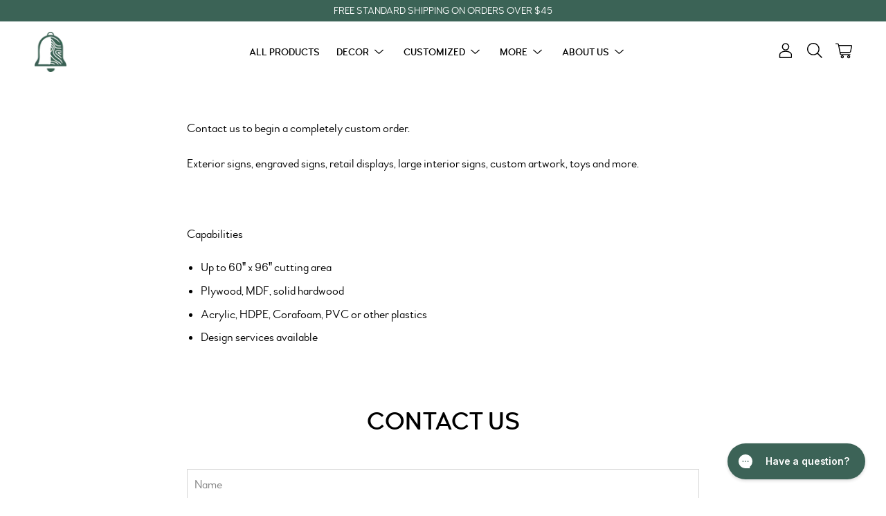

--- FILE ---
content_type: text/html; charset=utf-8
request_url: https://bellandthewhistle.com/pages/custom-cnc-work
body_size: 32638
content:
<!doctype html>
<html class="no-js no-touch" lang="en">
  <head>
    <meta charset="utf-8">
    <meta http-equiv="X-UA-Compatible" content="IE=edge,chrome=1">
    <meta name="viewport" content="width=device-width, height=device-height, initial-scale=1.0, minimum-scale=1.0">
    <link rel="canonical" href="https://bellandthewhistle.com/pages/custom-cnc-work">
    <link rel="prefetch" href="https://bellandthewhistle.com" as="document">
    <link rel="preload" as="style" href="//bellandthewhistle.com/cdn/shop/t/8/assets/theme.css?v=11860836579466809671612880770">
    <link rel="preload" as="font" href="//bellandthewhistle.com/cdn/fonts/cabin/cabin_n4.cefc6494a78f87584a6f312fea532919154f66fe.woff2" type="font/woff2" crossorigin>
    <link rel="preload" as="font" href="//bellandthewhistle.com/cdn/fonts/fraunces/fraunces_n6.69791a9f00600e5a1e56a6f64efc9d10a28b9c92.woff2" type="font/woff2" crossorigin>
    <link rel="preload" as="script" href="//bellandthewhistle.com/cdn/shop/t/8/assets/lazysizes.min.js?v=27862327855797619101607956293">
    <link rel="preload" as="script" href="//bellandthewhistle.com/cdn/shop/t/8/assets/theme.js?v=77429884127952344621607956296">
    <link rel="preload" as="image" href="//bellandthewhistle.com/cdn/shop/t/8/assets/loading.svg?v=12949615357343360751607956294">

    <link rel="dns-prefetch" href="https://cdn.shopify.com">
    <link rel="dns-prefetch" href="https://v.shopify.com">
    <link rel="dns-prefetch" href="https://fonts.googleapis.com" crossorigin>
    <link rel="dns-prefetch" href="https://cdn.shopifycloud.com">
    <link rel="dns-prefetch" href="https://cdnjs.cloudflare.com">
    <link rel="dns-prefetch" href="https://www.google-analytics.com">
    <link rel="preconnect" href="https://fonts.shopifycdn.com" crossorigin>
    <link rel="preconnect" href="https://ajax.googleapis.com">
    <link rel="preconnect" href="https://customjs.s.asaplabs.io">
    <link rel="dns-prefetch" href="https://maps.googleapis.com">
    <link rel="dns-prefetch" href="https://maps.gstatic.com">
    <link rel="dns-prefetch" href="https://monorail-edge.shopifysvc.com"><link rel="shortcut icon" href="//bellandthewhistle.com/cdn/shop/files/favicon_1_32x32.png?v=1614295299" type="image/png">
    <title>
      Custom CNC Work
      
      
       &ndash; Bell &amp; the Whistle
    </title><meta name="description" content="Contact us to begin a completely custom order.   Exterior signs, engraved signs, retail displays, large interior signs, custom artwork, toys and more.    Capabilities Up to 60&quot; x 96&quot; cutting area Plywood, MDF, solid hardwood Acrylic, HDPE, Corafoam, PVC or other plastics Design services available  "><script>window.performance && window.performance.mark && window.performance.mark('shopify.content_for_header.start');</script><meta id="shopify-digital-wallet" name="shopify-digital-wallet" content="/48247701666/digital_wallets/dialog">
<meta name="shopify-checkout-api-token" content="66831efe0e27e04cc9cdc833f0441fef">
<meta id="in-context-paypal-metadata" data-shop-id="48247701666" data-venmo-supported="false" data-environment="production" data-locale="en_US" data-paypal-v4="true" data-currency="USD">
<script async="async" src="/checkouts/internal/preloads.js?locale=en-US"></script>
<link rel="preconnect" href="https://shop.app" crossorigin="anonymous">
<script async="async" src="https://shop.app/checkouts/internal/preloads.js?locale=en-US&shop_id=48247701666" crossorigin="anonymous"></script>
<script id="apple-pay-shop-capabilities" type="application/json">{"shopId":48247701666,"countryCode":"US","currencyCode":"USD","merchantCapabilities":["supports3DS"],"merchantId":"gid:\/\/shopify\/Shop\/48247701666","merchantName":"Bell \u0026 the Whistle","requiredBillingContactFields":["postalAddress","email"],"requiredShippingContactFields":["postalAddress","email"],"shippingType":"shipping","supportedNetworks":["visa","masterCard","amex","discover","elo","jcb"],"total":{"type":"pending","label":"Bell \u0026 the Whistle","amount":"1.00"},"shopifyPaymentsEnabled":true,"supportsSubscriptions":true}</script>
<script id="shopify-features" type="application/json">{"accessToken":"66831efe0e27e04cc9cdc833f0441fef","betas":["rich-media-storefront-analytics"],"domain":"bellandthewhistle.com","predictiveSearch":true,"shopId":48247701666,"locale":"en"}</script>
<script>var Shopify = Shopify || {};
Shopify.shop = "bell-the-whistle.myshopify.com";
Shopify.locale = "en";
Shopify.currency = {"active":"USD","rate":"1.0"};
Shopify.country = "US";
Shopify.theme = {"name":"Palo Alto","id":116942209201,"schema_name":"Palo Alto","schema_version":"2.8.4","theme_store_id":777,"role":"main"};
Shopify.theme.handle = "null";
Shopify.theme.style = {"id":null,"handle":null};
Shopify.cdnHost = "bellandthewhistle.com/cdn";
Shopify.routes = Shopify.routes || {};
Shopify.routes.root = "/";</script>
<script type="module">!function(o){(o.Shopify=o.Shopify||{}).modules=!0}(window);</script>
<script>!function(o){function n(){var o=[];function n(){o.push(Array.prototype.slice.apply(arguments))}return n.q=o,n}var t=o.Shopify=o.Shopify||{};t.loadFeatures=n(),t.autoloadFeatures=n()}(window);</script>
<script>
  window.ShopifyPay = window.ShopifyPay || {};
  window.ShopifyPay.apiHost = "shop.app\/pay";
  window.ShopifyPay.redirectState = null;
</script>
<script id="shop-js-analytics" type="application/json">{"pageType":"page"}</script>
<script defer="defer" async type="module" src="//bellandthewhistle.com/cdn/shopifycloud/shop-js/modules/v2/client.init-shop-cart-sync_BApSsMSl.en.esm.js"></script>
<script defer="defer" async type="module" src="//bellandthewhistle.com/cdn/shopifycloud/shop-js/modules/v2/chunk.common_CBoos6YZ.esm.js"></script>
<script type="module">
  await import("//bellandthewhistle.com/cdn/shopifycloud/shop-js/modules/v2/client.init-shop-cart-sync_BApSsMSl.en.esm.js");
await import("//bellandthewhistle.com/cdn/shopifycloud/shop-js/modules/v2/chunk.common_CBoos6YZ.esm.js");

  window.Shopify.SignInWithShop?.initShopCartSync?.({"fedCMEnabled":true,"windoidEnabled":true});

</script>
<script>
  window.Shopify = window.Shopify || {};
  if (!window.Shopify.featureAssets) window.Shopify.featureAssets = {};
  window.Shopify.featureAssets['shop-js'] = {"shop-cart-sync":["modules/v2/client.shop-cart-sync_DJczDl9f.en.esm.js","modules/v2/chunk.common_CBoos6YZ.esm.js"],"init-fed-cm":["modules/v2/client.init-fed-cm_BzwGC0Wi.en.esm.js","modules/v2/chunk.common_CBoos6YZ.esm.js"],"init-windoid":["modules/v2/client.init-windoid_BS26ThXS.en.esm.js","modules/v2/chunk.common_CBoos6YZ.esm.js"],"shop-cash-offers":["modules/v2/client.shop-cash-offers_DthCPNIO.en.esm.js","modules/v2/chunk.common_CBoos6YZ.esm.js","modules/v2/chunk.modal_Bu1hFZFC.esm.js"],"shop-button":["modules/v2/client.shop-button_D_JX508o.en.esm.js","modules/v2/chunk.common_CBoos6YZ.esm.js"],"init-shop-email-lookup-coordinator":["modules/v2/client.init-shop-email-lookup-coordinator_DFwWcvrS.en.esm.js","modules/v2/chunk.common_CBoos6YZ.esm.js"],"shop-toast-manager":["modules/v2/client.shop-toast-manager_tEhgP2F9.en.esm.js","modules/v2/chunk.common_CBoos6YZ.esm.js"],"shop-login-button":["modules/v2/client.shop-login-button_DwLgFT0K.en.esm.js","modules/v2/chunk.common_CBoos6YZ.esm.js","modules/v2/chunk.modal_Bu1hFZFC.esm.js"],"avatar":["modules/v2/client.avatar_BTnouDA3.en.esm.js"],"init-shop-cart-sync":["modules/v2/client.init-shop-cart-sync_BApSsMSl.en.esm.js","modules/v2/chunk.common_CBoos6YZ.esm.js"],"pay-button":["modules/v2/client.pay-button_BuNmcIr_.en.esm.js","modules/v2/chunk.common_CBoos6YZ.esm.js"],"init-shop-for-new-customer-accounts":["modules/v2/client.init-shop-for-new-customer-accounts_DrjXSI53.en.esm.js","modules/v2/client.shop-login-button_DwLgFT0K.en.esm.js","modules/v2/chunk.common_CBoos6YZ.esm.js","modules/v2/chunk.modal_Bu1hFZFC.esm.js"],"init-customer-accounts-sign-up":["modules/v2/client.init-customer-accounts-sign-up_TlVCiykN.en.esm.js","modules/v2/client.shop-login-button_DwLgFT0K.en.esm.js","modules/v2/chunk.common_CBoos6YZ.esm.js","modules/v2/chunk.modal_Bu1hFZFC.esm.js"],"shop-follow-button":["modules/v2/client.shop-follow-button_C5D3XtBb.en.esm.js","modules/v2/chunk.common_CBoos6YZ.esm.js","modules/v2/chunk.modal_Bu1hFZFC.esm.js"],"checkout-modal":["modules/v2/client.checkout-modal_8TC_1FUY.en.esm.js","modules/v2/chunk.common_CBoos6YZ.esm.js","modules/v2/chunk.modal_Bu1hFZFC.esm.js"],"init-customer-accounts":["modules/v2/client.init-customer-accounts_C0Oh2ljF.en.esm.js","modules/v2/client.shop-login-button_DwLgFT0K.en.esm.js","modules/v2/chunk.common_CBoos6YZ.esm.js","modules/v2/chunk.modal_Bu1hFZFC.esm.js"],"lead-capture":["modules/v2/client.lead-capture_Cq0gfm7I.en.esm.js","modules/v2/chunk.common_CBoos6YZ.esm.js","modules/v2/chunk.modal_Bu1hFZFC.esm.js"],"shop-login":["modules/v2/client.shop-login_BmtnoEUo.en.esm.js","modules/v2/chunk.common_CBoos6YZ.esm.js","modules/v2/chunk.modal_Bu1hFZFC.esm.js"],"payment-terms":["modules/v2/client.payment-terms_BHOWV7U_.en.esm.js","modules/v2/chunk.common_CBoos6YZ.esm.js","modules/v2/chunk.modal_Bu1hFZFC.esm.js"]};
</script>
<script>(function() {
  var isLoaded = false;
  function asyncLoad() {
    if (isLoaded) return;
    isLoaded = true;
    var urls = ["\/\/code.tidio.co\/jocnfvuotsm6s1lfiacnlk4hesqdhcjb.js?shop=bell-the-whistle.myshopify.com"];
    for (var i = 0; i < urls.length; i++) {
      var s = document.createElement('script');
      s.type = 'text/javascript';
      s.async = true;
      s.src = urls[i];
      var x = document.getElementsByTagName('script')[0];
      x.parentNode.insertBefore(s, x);
    }
  };
  if(window.attachEvent) {
    window.attachEvent('onload', asyncLoad);
  } else {
    window.addEventListener('load', asyncLoad, false);
  }
})();</script>
<script id="__st">var __st={"a":48247701666,"offset":-18000,"reqid":"d972453a-5fad-42e4-acb2-5def72110e64-1768885537","pageurl":"bellandthewhistle.com\/pages\/custom-cnc-work","s":"pages-72319205553","u":"ed52ca881eb1","p":"page","rtyp":"page","rid":72319205553};</script>
<script>window.ShopifyPaypalV4VisibilityTracking = true;</script>
<script id="captcha-bootstrap">!function(){'use strict';const t='contact',e='account',n='new_comment',o=[[t,t],['blogs',n],['comments',n],[t,'customer']],c=[[e,'customer_login'],[e,'guest_login'],[e,'recover_customer_password'],[e,'create_customer']],r=t=>t.map((([t,e])=>`form[action*='/${t}']:not([data-nocaptcha='true']) input[name='form_type'][value='${e}']`)).join(','),a=t=>()=>t?[...document.querySelectorAll(t)].map((t=>t.form)):[];function s(){const t=[...o],e=r(t);return a(e)}const i='password',u='form_key',d=['recaptcha-v3-token','g-recaptcha-response','h-captcha-response',i],f=()=>{try{return window.sessionStorage}catch{return}},m='__shopify_v',_=t=>t.elements[u];function p(t,e,n=!1){try{const o=window.sessionStorage,c=JSON.parse(o.getItem(e)),{data:r}=function(t){const{data:e,action:n}=t;return t[m]||n?{data:e,action:n}:{data:t,action:n}}(c);for(const[e,n]of Object.entries(r))t.elements[e]&&(t.elements[e].value=n);n&&o.removeItem(e)}catch(o){console.error('form repopulation failed',{error:o})}}const l='form_type',E='cptcha';function T(t){t.dataset[E]=!0}const w=window,h=w.document,L='Shopify',v='ce_forms',y='captcha';let A=!1;((t,e)=>{const n=(g='f06e6c50-85a8-45c8-87d0-21a2b65856fe',I='https://cdn.shopify.com/shopifycloud/storefront-forms-hcaptcha/ce_storefront_forms_captcha_hcaptcha.v1.5.2.iife.js',D={infoText:'Protected by hCaptcha',privacyText:'Privacy',termsText:'Terms'},(t,e,n)=>{const o=w[L][v],c=o.bindForm;if(c)return c(t,g,e,D).then(n);var r;o.q.push([[t,g,e,D],n]),r=I,A||(h.body.append(Object.assign(h.createElement('script'),{id:'captcha-provider',async:!0,src:r})),A=!0)});var g,I,D;w[L]=w[L]||{},w[L][v]=w[L][v]||{},w[L][v].q=[],w[L][y]=w[L][y]||{},w[L][y].protect=function(t,e){n(t,void 0,e),T(t)},Object.freeze(w[L][y]),function(t,e,n,w,h,L){const[v,y,A,g]=function(t,e,n){const i=e?o:[],u=t?c:[],d=[...i,...u],f=r(d),m=r(i),_=r(d.filter((([t,e])=>n.includes(e))));return[a(f),a(m),a(_),s()]}(w,h,L),I=t=>{const e=t.target;return e instanceof HTMLFormElement?e:e&&e.form},D=t=>v().includes(t);t.addEventListener('submit',(t=>{const e=I(t);if(!e)return;const n=D(e)&&!e.dataset.hcaptchaBound&&!e.dataset.recaptchaBound,o=_(e),c=g().includes(e)&&(!o||!o.value);(n||c)&&t.preventDefault(),c&&!n&&(function(t){try{if(!f())return;!function(t){const e=f();if(!e)return;const n=_(t);if(!n)return;const o=n.value;o&&e.removeItem(o)}(t);const e=Array.from(Array(32),(()=>Math.random().toString(36)[2])).join('');!function(t,e){_(t)||t.append(Object.assign(document.createElement('input'),{type:'hidden',name:u})),t.elements[u].value=e}(t,e),function(t,e){const n=f();if(!n)return;const o=[...t.querySelectorAll(`input[type='${i}']`)].map((({name:t})=>t)),c=[...d,...o],r={};for(const[a,s]of new FormData(t).entries())c.includes(a)||(r[a]=s);n.setItem(e,JSON.stringify({[m]:1,action:t.action,data:r}))}(t,e)}catch(e){console.error('failed to persist form',e)}}(e),e.submit())}));const S=(t,e)=>{t&&!t.dataset[E]&&(n(t,e.some((e=>e===t))),T(t))};for(const o of['focusin','change'])t.addEventListener(o,(t=>{const e=I(t);D(e)&&S(e,y())}));const B=e.get('form_key'),M=e.get(l),P=B&&M;t.addEventListener('DOMContentLoaded',(()=>{const t=y();if(P)for(const e of t)e.elements[l].value===M&&p(e,B);[...new Set([...A(),...v().filter((t=>'true'===t.dataset.shopifyCaptcha))])].forEach((e=>S(e,t)))}))}(h,new URLSearchParams(w.location.search),n,t,e,['guest_login'])})(!0,!0)}();</script>
<script integrity="sha256-4kQ18oKyAcykRKYeNunJcIwy7WH5gtpwJnB7kiuLZ1E=" data-source-attribution="shopify.loadfeatures" defer="defer" src="//bellandthewhistle.com/cdn/shopifycloud/storefront/assets/storefront/load_feature-a0a9edcb.js" crossorigin="anonymous"></script>
<script crossorigin="anonymous" defer="defer" src="//bellandthewhistle.com/cdn/shopifycloud/storefront/assets/shopify_pay/storefront-65b4c6d7.js?v=20250812"></script>
<script data-source-attribution="shopify.dynamic_checkout.dynamic.init">var Shopify=Shopify||{};Shopify.PaymentButton=Shopify.PaymentButton||{isStorefrontPortableWallets:!0,init:function(){window.Shopify.PaymentButton.init=function(){};var t=document.createElement("script");t.src="https://bellandthewhistle.com/cdn/shopifycloud/portable-wallets/latest/portable-wallets.en.js",t.type="module",document.head.appendChild(t)}};
</script>
<script data-source-attribution="shopify.dynamic_checkout.buyer_consent">
  function portableWalletsHideBuyerConsent(e){var t=document.getElementById("shopify-buyer-consent"),n=document.getElementById("shopify-subscription-policy-button");t&&n&&(t.classList.add("hidden"),t.setAttribute("aria-hidden","true"),n.removeEventListener("click",e))}function portableWalletsShowBuyerConsent(e){var t=document.getElementById("shopify-buyer-consent"),n=document.getElementById("shopify-subscription-policy-button");t&&n&&(t.classList.remove("hidden"),t.removeAttribute("aria-hidden"),n.addEventListener("click",e))}window.Shopify?.PaymentButton&&(window.Shopify.PaymentButton.hideBuyerConsent=portableWalletsHideBuyerConsent,window.Shopify.PaymentButton.showBuyerConsent=portableWalletsShowBuyerConsent);
</script>
<script data-source-attribution="shopify.dynamic_checkout.cart.bootstrap">document.addEventListener("DOMContentLoaded",(function(){function t(){return document.querySelector("shopify-accelerated-checkout-cart, shopify-accelerated-checkout")}if(t())Shopify.PaymentButton.init();else{new MutationObserver((function(e,n){t()&&(Shopify.PaymentButton.init(),n.disconnect())})).observe(document.body,{childList:!0,subtree:!0})}}));
</script>
<link id="shopify-accelerated-checkout-styles" rel="stylesheet" media="screen" href="https://bellandthewhistle.com/cdn/shopifycloud/portable-wallets/latest/accelerated-checkout-backwards-compat.css" crossorigin="anonymous">
<style id="shopify-accelerated-checkout-cart">
        #shopify-buyer-consent {
  margin-top: 1em;
  display: inline-block;
  width: 100%;
}

#shopify-buyer-consent.hidden {
  display: none;
}

#shopify-subscription-policy-button {
  background: none;
  border: none;
  padding: 0;
  text-decoration: underline;
  font-size: inherit;
  cursor: pointer;
}

#shopify-subscription-policy-button::before {
  box-shadow: none;
}

      </style>

<script>window.performance && window.performance.mark && window.performance.mark('shopify.content_for_header.end');</script>
<style>
	:root {
		--color-button-primary-bg: #3b6356;
		--color-button-primary-bg-alpha-50: rgba(59, 99, 86, 0.5);
		--color-button-primary-text: #fff;
		--color-button-primary-text-alpha-50: rgba(255, 255, 255, 0.5);

		--color-button-secondary-bg: #ffffff;
		--color-button-secondary-text:#000;
		--color-button-secondary-text-alpha-50: rgba(255, 255, 255, 0.5);

		--color-primary-darken: #000000;
		--color-text-body: #000000;
		--color-text-heading: #000000;
		--color-text-light: #000000;
		--color-bg-body: #ffffff;
		--color-bg-body-overlay: rgba(255, 255, 255, 0.75);
		--color-drawer-border: #f2f2f2;
		--color-bg-body-darken: #e6e6e6;
		--color-bg-body-lighten-darken: #e6e6e6;
		--color-accent: #3c6357;
		--color-accent-opposite: #fff;
		--color-border: #d9d9d9;
		--color-border-alpha-50: rgba(217, 217, 217, 0.5);
		--button-border-radius: 5px;
		--base-text-size: 17px;
		--h1-text-size: 36px;
		--h2-text-size: 28px;
		--h3-text-size: 22px;
		--h4-text-size: 20px;
		--h5-text-size: 16px;
		--h6-text-size: 14px;
		--disabled-grey-darken: #c3c3c3;

        --special-heading-font-family: 'averia-serif-libre', serif;
        --special-heading-font-weight: normal;
		--special-heading-font-style: normal;
          
		--heading-font-family: 'woodfordbourne', sans-serif;
		--heading-font-weight: bold;
		--heading-font-style: normal;

		--body-font-family: 'woodfordbourne', sans-serif;
        --body-font-weight: normal;
		--body-font-weight-bold: bold;
		--body-font-style: normal;

		--button-border-radius: 5px;
		--button-border-radius-inner: 3px;

		--nav-search-result-width: 25%;

		--product-media-padding-top: 80%;
		--product-media-background-size: contain;

		--color-bg-body-alpha-25: rgba(255, 255, 255, 0.25);
		--color-bg-body-alpha-35: rgba(255, 255, 255, 0.35);
		--color-bg-body-alpha-60: rgba(255, 255, 255, 0.6);
		--color-bg-body-alpha-65: rgba(255, 255, 255, 0.65);
		--color-bg-body-alpha-85: rgba(255, 255, 255, 0.85);

		--color-text-body-alpha-5: rgba(0, 0, 0, 0.05);
		--color-text-body-alpha-8: rgba(0, 0, 0, 0.08);
		--color-text-body-alpha-10: rgba(0, 0, 0, 0.1);
		--color-text-body-alpha-16: rgba(0, 0, 0, 0.16);
		--color-text-body-alpha-25: rgba(0, 0, 0, 0.25);
		--color-text-body-alpha-55: rgba(0, 0, 0, 0.55);
		--color-text-body-alpha-60: rgba(0, 0, 0, 0.6);

		--main-heading-size: 42px;
		--main-heading-size-mobile: 28px;
		--main-subheading-size: 19.992px;
		--main-subheading-size-mobile: 15.988px;
		--disclosure-text-size: 12.0px;

		--product-grid-item-title-size: 16.8px;
		--loading-svg: url( "//bellandthewhistle.com/cdn/shop/t/8/assets/loading.svg?v=12949615357343360751607956294" );
		--icon-check: url("//bellandthewhistle.com/cdn/shop/t/8/assets/icon-check.svg?v=164589794629794176451607956291");
		--icon-close: url( "//bellandthewhistle.com/cdn/shop/t/8/assets/icon-close.svg?v=59182681649185408231607956292" );
		--cart-loading-overlay: rgba(255, 255, 255, 0.85) url( "//bellandthewhistle.com/cdn/shop/t/8/assets/loading.svg?v=12949615357343360751607956294" ) no-repeat center center;

	}

	@font-face {
  font-family: Fraunces;
  font-weight: 600;
  font-style: normal;
  font-display: swap;
  src: url("//bellandthewhistle.com/cdn/fonts/fraunces/fraunces_n6.69791a9f00600e5a1e56a6f64efc9d10a28b9c92.woff2") format("woff2"),
       url("//bellandthewhistle.com/cdn/fonts/fraunces/fraunces_n6.e87d336d46d99db17df56f1dc77d222effffa1f3.woff") format("woff");
}

	@font-face {
  font-family: Cabin;
  font-weight: 400;
  font-style: normal;
  font-display: swap;
  src: url("//bellandthewhistle.com/cdn/fonts/cabin/cabin_n4.cefc6494a78f87584a6f312fea532919154f66fe.woff2") format("woff2"),
       url("//bellandthewhistle.com/cdn/fonts/cabin/cabin_n4.8c16611b00f59d27f4b27ce4328dfe514ce77517.woff") format("woff");
}

@font-face {
  font-family: Fraunces;
  font-weight: 900;
  font-style: normal;
  font-display: swap;
  src: url("//bellandthewhistle.com/cdn/fonts/fraunces/fraunces_n9.bcb49618ca30e3e70bfa61b1da9f8641e8e5385c.woff2") format("woff2"),
       url("//bellandthewhistle.com/cdn/fonts/fraunces/fraunces_n9.c61e0750c79c6454307ebaf734361ef6ad9fbcea.woff") format("woff");
}
@font-face {
  font-family: Fraunces;
  font-weight: 600;
  font-style: italic;
  font-display: swap;
  src: url("//bellandthewhistle.com/cdn/fonts/fraunces/fraunces_i6.8862d206518ce141218adf4eaf0e5d478cbd024a.woff2") format("woff2"),
       url("//bellandthewhistle.com/cdn/fonts/fraunces/fraunces_i6.9bfc22b5389643d688185c0e419e96528513fc60.woff") format("woff");
}
@font-face {
  font-family: Fraunces;
  font-weight: 900;
  font-style: italic;
  font-display: swap;
  src: url("//bellandthewhistle.com/cdn/fonts/fraunces/fraunces_i9.e35b882f77f3e29357ae4b8ef60e0cd9367dd91d.woff2") format("woff2"),
       url("//bellandthewhistle.com/cdn/fonts/fraunces/fraunces_i9.a95199a5a58c8ef01c3dd989df0cf4ef3b400103.woff") format("woff");
}
@font-face {
  font-family: Cabin;
  font-weight: 700;
  font-style: normal;
  font-display: swap;
  src: url("//bellandthewhistle.com/cdn/fonts/cabin/cabin_n7.255204a342bfdbc9ae2017bd4e6a90f8dbb2f561.woff2") format("woff2"),
       url("//bellandthewhistle.com/cdn/fonts/cabin/cabin_n7.e2afa22a0d0f4b64da3569c990897429d40ff5c0.woff") format("woff");
}
@font-face {
  font-family: Cabin;
  font-weight: 400;
  font-style: italic;
  font-display: swap;
  src: url("//bellandthewhistle.com/cdn/fonts/cabin/cabin_i4.d89c1b32b09ecbc46c12781fcf7b2085f17c0be9.woff2") format("woff2"),
       url("//bellandthewhistle.com/cdn/fonts/cabin/cabin_i4.0a521b11d0b69adfc41e22a263eec7c02aecfe99.woff") format("woff");
}
@font-face {
  font-family: Cabin;
  font-weight: 700;
  font-style: italic;
  font-display: swap;
  src: url("//bellandthewhistle.com/cdn/fonts/cabin/cabin_i7.ef2404c08a493e7ccbc92d8c39adf683f40e1fb5.woff2") format("woff2"),
       url("//bellandthewhistle.com/cdn/fonts/cabin/cabin_i7.480421791818000fc8a5d4134822321b5d7964f8.woff") format("woff");
}
@font-face {
		font-family: 'custom-icons';
		src: url('//bellandthewhistle.com/cdn/shop/t/8/assets/custom-icons.eot?soxx27&v=105145768492176485351607956289');
		src: url('//bellandthewhistle.com/cdn/shop/t/8/assets/custom-icons.eot?soxx27&v=105145768492176485351607956289#iefix') format('embedded-opentype'),
			url('//bellandthewhistle.com/cdn/shop/t/8/assets/custom-icons.ttf?soxx27&v=105531104280739233841607956290') format('truetype'),
			url('//bellandthewhistle.com/cdn/shop/t/8/assets/custom-icons.woff?soxx27&v=67713463087921018711607956290') format('woff'),
			url('//bellandthewhistle.com/cdn/shop/t/8/assets/custom-icons.svg?soxx27&v=123121835392613630221607956289#custom-icons') format('svg');
		font-weight: normal;
		font-style: normal;
		font-display: block;
	}
      
    /* -- code to use averia-serif-libre font-family in theme -- */
    @font-face {   
        font-family: 'averia-serif-libre';  
        src: url('//bellandthewhistle.com/cdn/shop/t/8/assets/averia-serif-libre-v10-latin-300.eot?v=180403804736762812861607956286');   
        src: url('//bellandthewhistle.com/cdn/shop/t/8/assets/averia-serif-libre-v10-latin-300.eot?v=180403804736762812861607956286#iefix') format("embedded-opentype"),
        	url('//bellandthewhistle.com/cdn/shop/t/8/assets/averia-serif-libre-v10-latin-300.woff?v=177538632777629644011607956287') format("woff"),
        	url('//bellandthewhistle.com/cdn/shop/t/8/assets/averia-serif-libre-v10-latin-300.woff2?v=11139157113411441801607956287') format("woff2");
         	
        font-weight: normal;
        font-style: normal;
    }
      
    /* -- code to use woodfordbourne-light font-family in theme -- */
    @font-face {   
        font-family: 'woodfordbourne';  
        src: url('//bellandthewhistle.com/cdn/shop/t/8/assets/woodfordbourne-light-webfont.eot?v=144307833343404581411607956297');   
        src: url('//bellandthewhistle.com/cdn/shop/t/8/assets/woodfordbourne-light-webfont.eot?v=144307833343404581411607956297#iefix') format("embedded-opentype"),
        	url('//bellandthewhistle.com/cdn/shop/t/8/assets/woodfordbourne-light-webfont.woff?v=96787513430570500431607956298') format("woff"),
        	url('//bellandthewhistle.com/cdn/shop/t/8/assets/woodfordbourne-light-webfont.woff2?v=92561740522209433621607956298') format("woff2");
         	
        font-weight: normal;
        font-style: normal;
    }
      
    /* -- code to use woodfordbourne-medium font-family in theme -- */
    @font-face {   
        font-family: 'woodfordbourne';  
        src: url('//bellandthewhistle.com/cdn/shop/t/8/assets/woodfordbourne-medium-webfont.eot?v=37648740389892580721607956299');   
        src: url('//bellandthewhistle.com/cdn/shop/t/8/assets/woodfordbourne-medium-webfont.eot?v=37648740389892580721607956299#iefix') format("embedded-opentype"),
        	url('//bellandthewhistle.com/cdn/shop/t/8/assets/woodfordbourne-medium-webfont.woff?v=154725420246713050451607956299') format("woff"),
        	url('//bellandthewhistle.com/cdn/shop/t/8/assets/woodfordbourne-medium-webfont.woff2?v=53352918465402913611607956300') format("woff2");
         	
        font-weight: bold;
        font-style: normal;
    }


</style>

<link href="//bellandthewhistle.com/cdn/shop/t/8/assets/theme.css?v=11860836579466809671612880770" rel="stylesheet" type="text/css" media="all" /><noscript><link href="//bellandthewhistle.com/cdn/shop/t/8/assets/no-js.css?v=7083" rel="stylesheet" type="text/css" media="all" /></noscript><script type="text/javascript">
	window.theme = {
		info: {
            name: 'Palo Alto'
        },
        version: '2.8.4'
	};
	window.routes = {
		search_url: "\/search",
		cart_change_url: "\/cart\/change",
		shop_url: "https:\/\/bellandthewhistle.com",
		root_url: "\/",
		cart_url: "\/cart",
		cart_add_url: "\/cart\/add",
		product_recommendations_url: "\/recommendations\/products"
	};
	window.translations = {
		loading: "Loading more",
		load_more: "Load more",
		add_to_cart: "Add to Cart",
		sold_out: "Sold Out",
		sold_out_html: "Sold Out",
		on_sale_html: "Sale",
		unavailable: "Unavailable",
		zero_qty_error: "Quantity must be greater than 0.",
		cart_title: "Shopping Cart",
		cart_empty: "Your cart is currently empty.",
		cart_price: "Price",
		cart_quantity: "Quantity",
		cart_total: "Total",
		cart_acceptance_error: "You must accept our terms and conditions.",
		continue_shopping: "Continue Shopping",
		results_one: " result",
		results_other: " results",
		no_results: "No results found",
		view_all: "View all",
		unit_price_separator: "per"
	};
	window.settings = {
		cartType: "page",
		gridImageSize: "contain",
		enableInfinityScroll: false,
		enablePaymentButton: false,
		enableReviews: false,
		enableYotpo: false,
		enableAcceptTerms: false,
		yotpoId: "",
		productBadgeStyle: "circle",
		productGridLayout: "padded",
		cartType: "page",
		quickButton: "none",
		mobileMenuBehaviour: "link",
	};
	window.lazySizesConfig = {
        loadHidden: false,
        preloadAfterLoad: true,
        hFac: 0.8,
        expFactor: 3,
        loadMode: 1,
        customMedia: {
          '--phone': '(max-width: 640px)',
          '--tablet': '(min-width: 641px) and (max-width: 1023px)',
          '--lap': '(min-width: 1024px)'
        }
	};
	window.PaloAlto = window.PaloAlto || {};
	window.slate = window.slate || {};
	window.moneyFormat = "${{amount}}";
	window.isHeaderTransparent = false;
	window.initialHeaderHeight = 0;
</script>
<script src="//bellandthewhistle.com/cdn/shop/t/8/assets/lazysizes.min.js?v=27862327855797619101607956293" async="async"></script>

<script id="CartTemplate" type="text/x-template">
<form action="/cart" method="post" novalidate class="cart ajaxcart">
	
		<div class="ajaxcart__inner">
			{{ @each (it.items) => val, index }}
			<div class="ajaxcart__product">
				<div class="ajaxcart__row" data-line="{{val.line}}">
					<div class="grid">
						<div class="grid__item one-third">
							<div class="product-grid-item__image">
								<a
									href="{{ val.url }}"
									class="product-image lazyload"
									data-bgset="{{ val.img }}"
									data-sizes="auto"
									data-parent-fit="contain">
								</a>
							</div>
						</div>
						<div class="grid__item two-thirds">
							<p>
								<a href="{{val.url}}" class="ajaxcart__product-name">{{val.name}}</a>
								{{@if (val.variation) }}
									<span class="ajaxcart__product-meta">{{val.variation}}</span>
								{{/if}}

								

								<span class="ajaxcart__product-price">
									{{@if (val.originalPrice) }}
										<s>{{* val.originalPrice }}</s>
									{{/if}}
									{{* val.finalPrice }}

									{{@if (val.unitPrice) }}

										

										<span class="product-unit-price">
											{{* val.unitPrice }}
											<span aria-hidden="true">/</span><span class="visually-hidden">per&nbsp;</span>
											{{* val.unitBase }}
										</span>
									{{/if}}
								</span>

								{{@if (val.discounts) }}
									{{ @each (val.discounts) => discount, index }}
										<div class="ajaxcart_product-discounts">{{ discount.title }} (-{{* discount.amount }})</div>
									{{/each}}
								{{/if}}
							</p>

							<div class="grid--full display-table">
								<div class="grid__item display-table-cell one-half">
									<div class="ajaxcart__qty">
										
										<input type="text" name="updates[]" class="cart__quantity ajaxcart__qty-num" value="{{val.itemQty}}" min="0" data-id="{{val.id}}" data-line="{{val.line}}" aria-label="quantity" pattern="[0-9]*">
                                        		
									</div>
								</div>
							</div>
						</div>
					</div>
				</div>
			</div>
			{{/each}}
		

		
			<div>
				<textarea name="note" class="input--full" placeholder="Add a note for our production team or type a gift message for the recipient here." rows="4" id="CartSpecialInstructions"></textarea>
			</div>
		
	</div>
	<div class="ajaxcart__footer">
	
		{{ @each (it.discounts) => discount, index }}
			<div class="grid--full cart__discounts">
				<div class="grid__item one-half">{{ discount.title }}</div>
				<div class="grid__item one-half text-right cart__discounts-price"><div class="price">-{{* discount.total_allocated_amount }}</div></div>
			</div>
		{{/each}}
	
		<div class="ajaxcart__footer-row">
			<h4 class="price price--label">Subtotal</h4>
			<div class="text-right price price--amount">
				
				<h4 class="price">{{* it.totalPrice}}</h4>
				
			</div>
		</div>
		<small class="light-gray">Shipping &amp; taxes calculated at checkout</small>

		<div class="cart__row--buttons"><div class="cart__buttons" data-cart-buttons>
				<fieldset class="cart__button-fieldset" data-cart-buttons-fieldset>
					<button type="submit" name="checkout" class="cart__checkout btn btn--full drawer__button">Check Out</button><div class="additional-checkout-buttons">
							<div class="dynamic-checkout__content" id="dynamic-checkout-cart" data-shopify="dynamic-checkout-cart"> <shopify-accelerated-checkout-cart wallet-configs="[{&quot;supports_subs&quot;:true,&quot;supports_def_opts&quot;:false,&quot;name&quot;:&quot;shop_pay&quot;,&quot;wallet_params&quot;:{&quot;shopId&quot;:48247701666,&quot;merchantName&quot;:&quot;Bell \u0026 the Whistle&quot;,&quot;personalized&quot;:true}},{&quot;supports_subs&quot;:true,&quot;supports_def_opts&quot;:false,&quot;name&quot;:&quot;paypal&quot;,&quot;wallet_params&quot;:{&quot;shopId&quot;:48247701666,&quot;countryCode&quot;:&quot;US&quot;,&quot;merchantName&quot;:&quot;Bell \u0026 the Whistle&quot;,&quot;phoneRequired&quot;:false,&quot;companyRequired&quot;:false,&quot;shippingType&quot;:&quot;shipping&quot;,&quot;shopifyPaymentsEnabled&quot;:true,&quot;hasManagedSellingPlanState&quot;:false,&quot;requiresBillingAgreement&quot;:false,&quot;merchantId&quot;:&quot;KSDUHG5GQKA9C&quot;,&quot;sdkUrl&quot;:&quot;https://www.paypal.com/sdk/js?components=buttons\u0026commit=false\u0026currency=USD\u0026locale=en_US\u0026client-id=AbasDhzlU0HbpiStJiN1KRJ_cNJJ7xYBip7JJoMO0GQpLi8ePNgdbLXkC7_KMeyTg8tnAKW4WKrh9qmf\u0026merchant-id=KSDUHG5GQKA9C\u0026intent=authorize&quot;}}]" access-token="66831efe0e27e04cc9cdc833f0441fef" buyer-country="US" buyer-locale="en" buyer-currency="USD" shop-id="48247701666" cart-id="a42327113e2481eda58ea217d83221dd" enabled-flags="[&quot;ae0f5bf6&quot;]" > <div class="wallet-button-wrapper"> <ul class='wallet-cart-grid wallet-cart-grid--skeleton' role="list" data-shopify-buttoncontainer="true"> <li data-testid='grid-cell' class='wallet-cart-button-container'><div class='wallet-cart-button wallet-cart-button__skeleton' role='button' disabled aria-hidden='true'>&nbsp</div></li><li data-testid='grid-cell' class='wallet-cart-button-container'><div class='wallet-cart-button wallet-cart-button__skeleton' role='button' disabled aria-hidden='true'>&nbsp</div></li> </ul> </div> </shopify-accelerated-checkout-cart> <small id="shopify-buyer-consent" class="hidden" aria-hidden="true" data-consent-type="subscription"> One or more of the items in your cart is a recurring or deferred purchase. By continuing, I agree to the <span id="shopify-subscription-policy-button">cancellation policy</span> and authorize you to charge my payment method at the prices, frequency and dates listed on this page until my order is fulfilled or I cancel, if permitted. </small> </div>
						</div></fieldset>
			</div></div>
	</div>
</form>
</script>

<script id="JsQty" type="text/x-template">

<div class="js-qty">
	<button type="button" class="js-qty__adjust js-qty__adjust--minus icon-fallback-text" data-id="{{it.id}}" data-qty="{{it.itemMinus}}">
		<span class="icon custom-icon-minus" aria-hidden="true"></span>
		<span class="fallback-text">&minus;</span>
	</button>
	<input type="text" class="js-qty__num" value="{{it.itemQty}}" min="1" data-id="{{it.id}}" aria-label="quantity" pattern="[0-9]*" name="{{it.inputName}}" id="{{it.inputId}}">
	<button type="button" class="js-qty__adjust js-qty__adjust--plus icon-fallback-text" data-id="{{it.id}}" data-qty="{{it.itemAdd}}">
		<span class="icon icon-plus custom-icon-plus" aria-hidden="true"></span>
		<span class="fallback-text">+</span>
	</button>
</div>

</script>
<style>#AjaxifyCart .additional-checkout-buttons,#ajaxifyCart .additional-checkout-buttons {display:none;}</style><script src="//bellandthewhistle.com/cdn/shop/t/8/assets/theme.js?v=77429884127952344621607956296" defer="defer"></script><script src="https://ajax.googleapis.com/ajax/libs/jquery/3.5.1/jquery.min.js"></script>

    
<!-- Start of Judge.me Core -->
<link rel="dns-prefetch" href="https://cdn.judge.me/">
<script data-cfasync='false' class='jdgm-settings-script'>window.jdgmSettings={"pagination":5,"disable_web_reviews":true,"badge_no_review_text":"No reviews","badge_n_reviews_text":"{{ n }} review/reviews","badge_star_color":"#fec610","hide_badge_preview_if_no_reviews":true,"badge_hide_text":false,"enforce_center_preview_badge":false,"widget_title":"Customer Reviews","widget_open_form_text":"Write a review","widget_close_form_text":"Cancel review","widget_refresh_page_text":"Refresh page","widget_summary_text":"Based on {{ number_of_reviews }} review/reviews","widget_no_review_text":"Be the first to write a review","widget_name_field_text":"Display name","widget_verified_name_field_text":"Verified Name (public)","widget_name_placeholder_text":"Display name","widget_required_field_error_text":"This field is required.","widget_email_field_text":"Email address","widget_verified_email_field_text":"Verified Email (private, can not be edited)","widget_email_placeholder_text":"Your email address","widget_email_field_error_text":"Please enter a valid email address.","widget_rating_field_text":"Rating","widget_review_title_field_text":"Review Title","widget_review_title_placeholder_text":"Give your review a title","widget_review_body_field_text":"Review content","widget_review_body_placeholder_text":"Start writing here...","widget_pictures_field_text":"Picture/Video (optional)","widget_submit_review_text":"Submit Review","widget_submit_verified_review_text":"Submit Verified Review","widget_submit_success_msg_with_auto_publish":"Thank you! Please refresh the page in a few moments to see your review. You can remove or edit your review by logging into \u003ca href='https://judge.me/login' target='_blank' rel='nofollow noopener'\u003eJudge.me\u003c/a\u003e","widget_submit_success_msg_no_auto_publish":"Thank you! Your review will be published as soon as it is approved by the shop admin. You can remove or edit your review by logging into \u003ca href='https://judge.me/login' target='_blank' rel='nofollow noopener'\u003eJudge.me\u003c/a\u003e","widget_show_default_reviews_out_of_total_text":"Showing {{ n_reviews_shown }} out of {{ n_reviews }} reviews.","widget_show_all_link_text":"Show all","widget_show_less_link_text":"Show less","widget_author_said_text":"{{ reviewer_name }} said:","widget_days_text":"{{ n }} days ago","widget_weeks_text":"{{ n }} week/weeks ago","widget_months_text":"{{ n }} month/months ago","widget_years_text":"{{ n }} year/years ago","widget_yesterday_text":"Yesterday","widget_today_text":"Today","widget_replied_text":"{{ shop_name }} replied:","widget_read_more_text":"Read more","widget_reviewer_name_as_initial":"","widget_rating_filter_color":"#fec610","widget_rating_filter_see_all_text":"See all reviews","widget_sorting_most_recent_text":"Most Recent","widget_sorting_highest_rating_text":"Highest Rating","widget_sorting_lowest_rating_text":"Lowest Rating","widget_sorting_with_pictures_text":"Only Pictures","widget_sorting_most_helpful_text":"Most Helpful","widget_open_question_form_text":"Ask a question","widget_reviews_subtab_text":"Reviews","widget_questions_subtab_text":"Questions","widget_question_label_text":"Question","widget_answer_label_text":"Answer","widget_question_placeholder_text":"Write your question here","widget_submit_question_text":"Submit Question","widget_question_submit_success_text":"Thank you for your question! We will notify you once it gets answered.","widget_star_color":"#fec610","verified_badge_text":"Verified","verified_badge_bg_color":"","verified_badge_text_color":"","verified_badge_placement":"left-of-reviewer-name","widget_review_max_height":4,"widget_hide_border":true,"widget_social_share":false,"widget_thumb":false,"widget_review_location_show":true,"widget_location_format":"state_only","all_reviews_include_out_of_store_products":false,"all_reviews_out_of_store_text":"(out of store)","all_reviews_pagination":100,"all_reviews_product_name_prefix_text":"about","enable_review_pictures":true,"enable_question_anwser":false,"widget_theme":"","review_date_format":"mm/dd/yyyy","default_sort_method":"most-recent","widget_product_reviews_subtab_text":"Product Reviews","widget_shop_reviews_subtab_text":"Shop Reviews","widget_other_products_reviews_text":"Reviews for other products","widget_store_reviews_subtab_text":"Store reviews","widget_no_store_reviews_text":"This store hasn't received any reviews yet","widget_web_restriction_product_reviews_text":"This product hasn't received any reviews yet","widget_no_items_text":"No items found","widget_show_more_text":"Show more","widget_write_a_store_review_text":"Write a Store Review","widget_other_languages_heading":"Reviews in Other Languages","widget_translate_review_text":"Translate review to {{ language }}","widget_translating_review_text":"Translating...","widget_show_original_translation_text":"Show original ({{ language }})","widget_translate_review_failed_text":"Review couldn't be translated.","widget_translate_review_retry_text":"Retry","widget_translate_review_try_again_later_text":"Try again later","show_product_url_for_grouped_product":false,"widget_sorting_pictures_first_text":"Pictures First","show_pictures_on_all_rev_page_mobile":true,"show_pictures_on_all_rev_page_desktop":true,"floating_tab_hide_mobile_install_preference":false,"floating_tab_button_name":"★ Reviews","floating_tab_title":"Let customers speak for us","floating_tab_button_color":"","floating_tab_button_background_color":"","floating_tab_url":"","floating_tab_url_enabled":false,"floating_tab_tab_style":"text","all_reviews_text_badge_text":"Customers rate us {{ shop.metafields.judgeme.all_reviews_rating | round: 1 }}/5 based on {{ shop.metafields.judgeme.all_reviews_count }} reviews.","all_reviews_text_badge_text_branded_style":"{{ shop.metafields.judgeme.all_reviews_rating | round: 1 }} out of 5 stars based on {{ shop.metafields.judgeme.all_reviews_count }} reviews","is_all_reviews_text_badge_a_link":false,"show_stars_for_all_reviews_text_badge":false,"all_reviews_text_badge_url":"","all_reviews_text_style":"text","all_reviews_text_color_style":"judgeme_brand_color","all_reviews_text_color":"#108474","all_reviews_text_show_jm_brand":true,"featured_carousel_show_header":true,"featured_carousel_title":"Let customers speak for us","testimonials_carousel_title":"Customers are saying","videos_carousel_title":"Real customer stories","cards_carousel_title":"Customers are saying","featured_carousel_count_text":"from {{ n }} reviews","featured_carousel_add_link_to_all_reviews_page":false,"featured_carousel_url":"","featured_carousel_show_images":true,"featured_carousel_autoslide_interval":5,"featured_carousel_arrows_on_the_sides":false,"featured_carousel_height":250,"featured_carousel_width":80,"featured_carousel_image_size":0,"featured_carousel_image_height":250,"featured_carousel_arrow_color":"#eeeeee","verified_count_badge_style":"vintage","verified_count_badge_orientation":"horizontal","verified_count_badge_color_style":"judgeme_brand_color","verified_count_badge_color":"#108474","is_verified_count_badge_a_link":false,"verified_count_badge_url":"","verified_count_badge_show_jm_brand":true,"widget_rating_preset_default":5,"widget_first_sub_tab":"product-reviews","widget_show_histogram":true,"widget_histogram_use_custom_color":true,"widget_pagination_use_custom_color":false,"widget_star_use_custom_color":true,"widget_verified_badge_use_custom_color":false,"widget_write_review_use_custom_color":false,"picture_reminder_submit_button":"Upload Pictures","enable_review_videos":false,"mute_video_by_default":false,"widget_sorting_videos_first_text":"Videos First","widget_review_pending_text":"Pending","featured_carousel_items_for_large_screen":3,"social_share_options_order":"Facebook,Twitter,Pinterest","remove_microdata_snippet":false,"disable_json_ld":false,"enable_json_ld_products":false,"preview_badge_show_question_text":false,"preview_badge_no_question_text":"No questions","preview_badge_n_question_text":"{{ number_of_questions }} question/questions","qa_badge_show_icon":false,"qa_badge_position":"same-row","remove_judgeme_branding":true,"widget_add_search_bar":false,"widget_search_bar_placeholder":"Search","widget_sorting_verified_only_text":"Verified only","featured_carousel_theme":"default","featured_carousel_show_rating":true,"featured_carousel_show_title":true,"featured_carousel_show_body":true,"featured_carousel_show_date":false,"featured_carousel_show_reviewer":true,"featured_carousel_show_product":false,"featured_carousel_header_background_color":"#108474","featured_carousel_header_text_color":"#ffffff","featured_carousel_name_product_separator":"reviewed","featured_carousel_full_star_background":"#108474","featured_carousel_empty_star_background":"#dadada","featured_carousel_vertical_theme_background":"#f9fafb","featured_carousel_verified_badge_enable":false,"featured_carousel_verified_badge_color":"#108474","featured_carousel_border_style":"round","featured_carousel_review_line_length_limit":3,"featured_carousel_more_reviews_button_text":"Read more reviews","featured_carousel_view_product_button_text":"View product","all_reviews_page_load_reviews_on":"button_click","all_reviews_page_load_more_text":"Load More Reviews","disable_fb_tab_reviews":false,"enable_ajax_cdn_cache":false,"widget_public_name_text":"displayed publicly like","default_reviewer_name":"John Smith","default_reviewer_name_has_non_latin":true,"widget_reviewer_anonymous":"Anonymous","medals_widget_title":"Judge.me Review Medals","medals_widget_background_color":"#f9fafb","medals_widget_position":"footer_all_pages","medals_widget_border_color":"#f9fafb","medals_widget_verified_text_position":"left","medals_widget_use_monochromatic_version":false,"medals_widget_elements_color":"#108474","show_reviewer_avatar":true,"widget_invalid_yt_video_url_error_text":"Not a YouTube video URL","widget_max_length_field_error_text":"Please enter no more than {0} characters.","widget_show_country_flag":false,"widget_show_collected_via_shop_app":true,"widget_verified_by_shop_badge_style":"light","widget_verified_by_shop_text":"Verified by Shop","widget_show_photo_gallery":false,"widget_load_with_code_splitting":true,"widget_ugc_install_preference":false,"widget_ugc_title":"Made by us, Shared by you","widget_ugc_subtitle":"Tag us to see your picture featured in our page","widget_ugc_arrows_color":"#ffffff","widget_ugc_primary_button_text":"Buy Now","widget_ugc_primary_button_background_color":"#108474","widget_ugc_primary_button_text_color":"#ffffff","widget_ugc_primary_button_border_width":"0","widget_ugc_primary_button_border_style":"none","widget_ugc_primary_button_border_color":"#108474","widget_ugc_primary_button_border_radius":"25","widget_ugc_secondary_button_text":"Load More","widget_ugc_secondary_button_background_color":"#ffffff","widget_ugc_secondary_button_text_color":"#108474","widget_ugc_secondary_button_border_width":"2","widget_ugc_secondary_button_border_style":"solid","widget_ugc_secondary_button_border_color":"#108474","widget_ugc_secondary_button_border_radius":"25","widget_ugc_reviews_button_text":"View Reviews","widget_ugc_reviews_button_background_color":"#ffffff","widget_ugc_reviews_button_text_color":"#108474","widget_ugc_reviews_button_border_width":"2","widget_ugc_reviews_button_border_style":"solid","widget_ugc_reviews_button_border_color":"#108474","widget_ugc_reviews_button_border_radius":"25","widget_ugc_reviews_button_link_to":"judgeme-reviews-page","widget_ugc_show_post_date":true,"widget_ugc_max_width":"800","widget_rating_metafield_value_type":true,"widget_primary_color":"#108474","widget_enable_secondary_color":false,"widget_secondary_color":"#edf5f5","widget_summary_average_rating_text":"{{ average_rating }} out of 5","widget_media_grid_title":"Customer photos \u0026 videos","widget_media_grid_see_more_text":"See more","widget_round_style":false,"widget_show_product_medals":true,"widget_verified_by_judgeme_text":"Verified by Judge.me","widget_show_store_medals":true,"widget_verified_by_judgeme_text_in_store_medals":"Verified by Judge.me","widget_media_field_exceed_quantity_message":"Sorry, we can only accept {{ max_media }} for one review.","widget_media_field_exceed_limit_message":"{{ file_name }} is too large, please select a {{ media_type }} less than {{ size_limit }}MB.","widget_review_submitted_text":"Review Submitted!","widget_question_submitted_text":"Question Submitted!","widget_close_form_text_question":"Cancel","widget_write_your_answer_here_text":"Write your answer here","widget_enabled_branded_link":true,"widget_show_collected_by_judgeme":false,"widget_reviewer_name_color":"","widget_write_review_text_color":"","widget_write_review_bg_color":"","widget_collected_by_judgeme_text":"collected by Judge.me","widget_pagination_type":"standard","widget_load_more_text":"Load More","widget_load_more_color":"#108474","widget_full_review_text":"Full Review","widget_read_more_reviews_text":"Read More Reviews","widget_read_questions_text":"Read Questions","widget_questions_and_answers_text":"Questions \u0026 Answers","widget_verified_by_text":"Verified by","widget_verified_text":"Verified","widget_number_of_reviews_text":"{{ number_of_reviews }} reviews","widget_back_button_text":"Back","widget_next_button_text":"Next","widget_custom_forms_filter_button":"Filters","custom_forms_style":"vertical","widget_show_review_information":false,"how_reviews_are_collected":"How reviews are collected?","widget_show_review_keywords":false,"widget_gdpr_statement":"How we use your data: We'll only contact you about the review you left, and only if necessary. By submitting your review, you agree to Judge.me's \u003ca href='https://judge.me/terms' target='_blank' rel='nofollow noopener'\u003eterms\u003c/a\u003e, \u003ca href='https://judge.me/privacy' target='_blank' rel='nofollow noopener'\u003eprivacy\u003c/a\u003e and \u003ca href='https://judge.me/content-policy' target='_blank' rel='nofollow noopener'\u003econtent\u003c/a\u003e policies.","widget_multilingual_sorting_enabled":false,"widget_translate_review_content_enabled":false,"widget_translate_review_content_method":"manual","popup_widget_review_selection":"automatically_with_pictures","popup_widget_round_border_style":true,"popup_widget_show_title":true,"popup_widget_show_body":true,"popup_widget_show_reviewer":false,"popup_widget_show_product":true,"popup_widget_show_pictures":true,"popup_widget_use_review_picture":true,"popup_widget_show_on_home_page":true,"popup_widget_show_on_product_page":true,"popup_widget_show_on_collection_page":true,"popup_widget_show_on_cart_page":true,"popup_widget_position":"bottom_left","popup_widget_first_review_delay":5,"popup_widget_duration":5,"popup_widget_interval":5,"popup_widget_review_count":5,"popup_widget_hide_on_mobile":true,"review_snippet_widget_round_border_style":true,"review_snippet_widget_card_color":"#FFFFFF","review_snippet_widget_slider_arrows_background_color":"#FFFFFF","review_snippet_widget_slider_arrows_color":"#000000","review_snippet_widget_star_color":"#108474","show_product_variant":false,"all_reviews_product_variant_label_text":"Variant: ","widget_show_verified_branding":false,"widget_ai_summary_title":"Customers say","widget_ai_summary_disclaimer":"AI-powered review summary based on recent customer reviews","widget_show_ai_summary":false,"widget_show_ai_summary_bg":false,"widget_show_review_title_input":true,"redirect_reviewers_invited_via_email":"review_widget","request_store_review_after_product_review":false,"request_review_other_products_in_order":false,"review_form_color_scheme":"default","review_form_corner_style":"square","review_form_star_color":{},"review_form_text_color":"#333333","review_form_background_color":"#ffffff","review_form_field_background_color":"#fafafa","review_form_button_color":{},"review_form_button_text_color":"#ffffff","review_form_modal_overlay_color":"#000000","review_content_screen_title_text":"How would you rate this product?","review_content_introduction_text":"We would love it if you would share a bit about your experience.","store_review_form_title_text":"How would you rate this store?","store_review_form_introduction_text":"We would love it if you would share a bit about your experience.","show_review_guidance_text":true,"one_star_review_guidance_text":"Poor","five_star_review_guidance_text":"Great","customer_information_screen_title_text":"About you","customer_information_introduction_text":"Please tell us more about you.","custom_questions_screen_title_text":"Your experience in more detail","custom_questions_introduction_text":"Here are a few questions to help us understand more about your experience.","review_submitted_screen_title_text":"Thanks for your review!","review_submitted_screen_thank_you_text":"We are processing it and it will appear on the store soon.","review_submitted_screen_email_verification_text":"Please confirm your email by clicking the link we just sent you. This helps us keep reviews authentic.","review_submitted_request_store_review_text":"Would you like to share your experience of shopping with us?","review_submitted_review_other_products_text":"Would you like to review these products?","store_review_screen_title_text":"Would you like to share your experience of shopping with us?","store_review_introduction_text":"We value your feedback and use it to improve. Please share any thoughts or suggestions you have.","reviewer_media_screen_title_picture_text":"Share a picture","reviewer_media_introduction_picture_text":"Upload a photo to support your review.","reviewer_media_screen_title_video_text":"Share a video","reviewer_media_introduction_video_text":"Upload a video to support your review.","reviewer_media_screen_title_picture_or_video_text":"Share a picture or video","reviewer_media_introduction_picture_or_video_text":"Upload a photo or video to support your review.","reviewer_media_youtube_url_text":"Paste your Youtube URL here","advanced_settings_next_step_button_text":"Next","advanced_settings_close_review_button_text":"Close","modal_write_review_flow":false,"write_review_flow_required_text":"Required","write_review_flow_privacy_message_text":"We respect your privacy.","write_review_flow_anonymous_text":"Post review as anonymous","write_review_flow_visibility_text":"This won't be visible to other customers.","write_review_flow_multiple_selection_help_text":"Select as many as you like","write_review_flow_single_selection_help_text":"Select one option","write_review_flow_required_field_error_text":"This field is required","write_review_flow_invalid_email_error_text":"Please enter a valid email address","write_review_flow_max_length_error_text":"Max. {{ max_length }} characters.","write_review_flow_media_upload_text":"\u003cb\u003eClick to upload\u003c/b\u003e or drag and drop","write_review_flow_gdpr_statement":"We'll only contact you about your review if necessary. By submitting your review, you agree to our \u003ca href='https://judge.me/terms' target='_blank' rel='nofollow noopener'\u003eterms and conditions\u003c/a\u003e and \u003ca href='https://judge.me/privacy' target='_blank' rel='nofollow noopener'\u003eprivacy policy\u003c/a\u003e.","rating_only_reviews_enabled":false,"show_negative_reviews_help_screen":false,"new_review_flow_help_screen_rating_threshold":3,"negative_review_resolution_screen_title_text":"Tell us more","negative_review_resolution_text":"Your experience matters to us. If there were issues with your purchase, we're here to help. Feel free to reach out to us, we'd love the opportunity to make things right.","negative_review_resolution_button_text":"Contact us","negative_review_resolution_proceed_with_review_text":"Leave a review","negative_review_resolution_subject":"Issue with purchase from {{ shop_name }}.{{ order_name }}","preview_badge_collection_page_install_status":false,"widget_review_custom_css":"","preview_badge_custom_css":"","preview_badge_stars_count":"5-stars","featured_carousel_custom_css":"","floating_tab_custom_css":"","all_reviews_widget_custom_css":"","medals_widget_custom_css":"","verified_badge_custom_css":"","all_reviews_text_custom_css":"","transparency_badges_collected_via_store_invite":false,"transparency_badges_from_another_provider":false,"transparency_badges_collected_from_store_visitor":false,"transparency_badges_collected_by_verified_review_provider":false,"transparency_badges_earned_reward":false,"transparency_badges_collected_via_store_invite_text":"Review collected via store invitation","transparency_badges_from_another_provider_text":"Review collected from another provider","transparency_badges_collected_from_store_visitor_text":"Review collected from a store visitor","transparency_badges_written_in_google_text":"Review written in Google","transparency_badges_written_in_etsy_text":"Review written in Etsy","transparency_badges_written_in_shop_app_text":"Review written in Shop App","transparency_badges_earned_reward_text":"Review earned a reward for future purchase","product_review_widget_per_page":10,"widget_store_review_label_text":"Review about the store","checkout_comment_extension_title_on_product_page":"Customer Comments","checkout_comment_extension_num_latest_comment_show":5,"checkout_comment_extension_format":"name_and_timestamp","checkout_comment_customer_name":"last_initial","checkout_comment_comment_notification":true,"preview_badge_collection_page_install_preference":false,"preview_badge_home_page_install_preference":false,"preview_badge_product_page_install_preference":false,"review_widget_install_preference":"","review_carousel_install_preference":false,"floating_reviews_tab_install_preference":"none","verified_reviews_count_badge_install_preference":false,"all_reviews_text_install_preference":false,"review_widget_best_location":false,"judgeme_medals_install_preference":false,"review_widget_revamp_enabled":false,"review_widget_qna_enabled":false,"review_widget_header_theme":"minimal","review_widget_widget_title_enabled":true,"review_widget_header_text_size":"medium","review_widget_header_text_weight":"regular","review_widget_average_rating_style":"compact","review_widget_bar_chart_enabled":true,"review_widget_bar_chart_type":"numbers","review_widget_bar_chart_style":"standard","review_widget_expanded_media_gallery_enabled":false,"review_widget_reviews_section_theme":"standard","review_widget_image_style":"thumbnails","review_widget_review_image_ratio":"square","review_widget_stars_size":"medium","review_widget_verified_badge":"standard_text","review_widget_review_title_text_size":"medium","review_widget_review_text_size":"medium","review_widget_review_text_length":"medium","review_widget_number_of_columns_desktop":3,"review_widget_carousel_transition_speed":5,"review_widget_custom_questions_answers_display":"always","review_widget_button_text_color":"#FFFFFF","review_widget_text_color":"#000000","review_widget_lighter_text_color":"#7B7B7B","review_widget_corner_styling":"soft","review_widget_review_word_singular":"review","review_widget_review_word_plural":"reviews","review_widget_voting_label":"Helpful?","review_widget_shop_reply_label":"Reply from {{ shop_name }}:","review_widget_filters_title":"Filters","qna_widget_question_word_singular":"Question","qna_widget_question_word_plural":"Questions","qna_widget_answer_reply_label":"Answer from {{ answerer_name }}:","qna_content_screen_title_text":"Ask a question about this product","qna_widget_question_required_field_error_text":"Please enter your question.","qna_widget_flow_gdpr_statement":"We'll only contact you about your question if necessary. By submitting your question, you agree to our \u003ca href='https://judge.me/terms' target='_blank' rel='nofollow noopener'\u003eterms and conditions\u003c/a\u003e and \u003ca href='https://judge.me/privacy' target='_blank' rel='nofollow noopener'\u003eprivacy policy\u003c/a\u003e.","qna_widget_question_submitted_text":"Thanks for your question!","qna_widget_close_form_text_question":"Close","qna_widget_question_submit_success_text":"We’ll notify you by email when your question is answered.","all_reviews_widget_v2025_enabled":false,"all_reviews_widget_v2025_header_theme":"default","all_reviews_widget_v2025_widget_title_enabled":true,"all_reviews_widget_v2025_header_text_size":"medium","all_reviews_widget_v2025_header_text_weight":"regular","all_reviews_widget_v2025_average_rating_style":"compact","all_reviews_widget_v2025_bar_chart_enabled":true,"all_reviews_widget_v2025_bar_chart_type":"numbers","all_reviews_widget_v2025_bar_chart_style":"standard","all_reviews_widget_v2025_expanded_media_gallery_enabled":false,"all_reviews_widget_v2025_show_store_medals":true,"all_reviews_widget_v2025_show_photo_gallery":true,"all_reviews_widget_v2025_show_review_keywords":false,"all_reviews_widget_v2025_show_ai_summary":false,"all_reviews_widget_v2025_show_ai_summary_bg":false,"all_reviews_widget_v2025_add_search_bar":false,"all_reviews_widget_v2025_default_sort_method":"most-recent","all_reviews_widget_v2025_reviews_per_page":10,"all_reviews_widget_v2025_reviews_section_theme":"default","all_reviews_widget_v2025_image_style":"thumbnails","all_reviews_widget_v2025_review_image_ratio":"square","all_reviews_widget_v2025_stars_size":"medium","all_reviews_widget_v2025_verified_badge":"bold_badge","all_reviews_widget_v2025_review_title_text_size":"medium","all_reviews_widget_v2025_review_text_size":"medium","all_reviews_widget_v2025_review_text_length":"medium","all_reviews_widget_v2025_number_of_columns_desktop":3,"all_reviews_widget_v2025_carousel_transition_speed":5,"all_reviews_widget_v2025_custom_questions_answers_display":"always","all_reviews_widget_v2025_show_product_variant":false,"all_reviews_widget_v2025_show_reviewer_avatar":true,"all_reviews_widget_v2025_reviewer_name_as_initial":"","all_reviews_widget_v2025_review_location_show":false,"all_reviews_widget_v2025_location_format":"","all_reviews_widget_v2025_show_country_flag":false,"all_reviews_widget_v2025_verified_by_shop_badge_style":"light","all_reviews_widget_v2025_social_share":false,"all_reviews_widget_v2025_social_share_options_order":"Facebook,Twitter,LinkedIn,Pinterest","all_reviews_widget_v2025_pagination_type":"standard","all_reviews_widget_v2025_button_text_color":"#FFFFFF","all_reviews_widget_v2025_text_color":"#000000","all_reviews_widget_v2025_lighter_text_color":"#7B7B7B","all_reviews_widget_v2025_corner_styling":"soft","all_reviews_widget_v2025_title":"Customer reviews","all_reviews_widget_v2025_ai_summary_title":"Customers say about this store","all_reviews_widget_v2025_no_review_text":"Be the first to write a review","platform":"shopify","branding_url":"https://app.judge.me/reviews/stores/bellandthewhistle.com","branding_text":"Powered by Judge.me","locale":"en","reply_name":"Bell \u0026 the Whistle","widget_version":"2.1","footer":true,"autopublish":true,"review_dates":true,"enable_custom_form":false,"shop_use_review_site":true,"shop_locale":"en","enable_multi_locales_translations":false,"show_review_title_input":true,"review_verification_email_status":"never","can_be_branded":true,"reply_name_text":"Bell and the Whistle"};</script> <style class='jdgm-settings-style'>.jdgm-xx{left:0}:not(.jdgm-prev-badge__stars)>.jdgm-star{color:#fec610}.jdgm-histogram .jdgm-star.jdgm-star{color:#fec610}.jdgm-preview-badge .jdgm-star.jdgm-star{color:#fec610}.jdgm-histogram .jdgm-histogram__bar-content{background:#fec610}.jdgm-histogram .jdgm-histogram__bar:after{background:#fec610}.jdgm-widget .jdgm-write-rev-link{display:none}.jdgm-widget .jdgm-rev-widg[data-number-of-reviews='0']{display:none}.jdgm-prev-badge[data-average-rating='0.00']{display:none !important}.jdgm-widget.jdgm-all-reviews-widget,.jdgm-widget .jdgm-rev-widg{border:none;padding:0}.jdgm-author-all-initials{display:none !important}.jdgm-author-last-initial{display:none !important}.jdgm-rev-widg__title{visibility:hidden}.jdgm-rev-widg__summary-text{visibility:hidden}.jdgm-prev-badge__text{visibility:hidden}.jdgm-rev__replier:before{content:'Bell and the Whistle'}.jdgm-rev__prod-link-prefix:before{content:'about'}.jdgm-rev__variant-label:before{content:'Variant: '}.jdgm-rev__out-of-store-text:before{content:'(out of store)'}.jdgm-preview-badge[data-template="product"]{display:none !important}.jdgm-preview-badge[data-template="collection"]{display:none !important}.jdgm-preview-badge[data-template="index"]{display:none !important}.jdgm-review-widget[data-from-snippet="true"]{display:none !important}.jdgm-verified-count-badget[data-from-snippet="true"]{display:none !important}.jdgm-carousel-wrapper[data-from-snippet="true"]{display:none !important}.jdgm-all-reviews-text[data-from-snippet="true"]{display:none !important}.jdgm-medals-section[data-from-snippet="true"]{display:none !important}.jdgm-ugc-media-wrapper[data-from-snippet="true"]{display:none !important}.jdgm-rev__transparency-badge[data-badge-type="review_collected_via_store_invitation"]{display:none !important}.jdgm-rev__transparency-badge[data-badge-type="review_collected_from_another_provider"]{display:none !important}.jdgm-rev__transparency-badge[data-badge-type="review_collected_from_store_visitor"]{display:none !important}.jdgm-rev__transparency-badge[data-badge-type="review_written_in_etsy"]{display:none !important}.jdgm-rev__transparency-badge[data-badge-type="review_written_in_google_business"]{display:none !important}.jdgm-rev__transparency-badge[data-badge-type="review_written_in_shop_app"]{display:none !important}.jdgm-rev__transparency-badge[data-badge-type="review_earned_for_future_purchase"]{display:none !important}
</style> <style class='jdgm-settings-style'></style>

  
  
  
  <style class='jdgm-miracle-styles'>
  @-webkit-keyframes jdgm-spin{0%{-webkit-transform:rotate(0deg);-ms-transform:rotate(0deg);transform:rotate(0deg)}100%{-webkit-transform:rotate(359deg);-ms-transform:rotate(359deg);transform:rotate(359deg)}}@keyframes jdgm-spin{0%{-webkit-transform:rotate(0deg);-ms-transform:rotate(0deg);transform:rotate(0deg)}100%{-webkit-transform:rotate(359deg);-ms-transform:rotate(359deg);transform:rotate(359deg)}}@font-face{font-family:'JudgemeStar';src:url("[data-uri]") format("woff");font-weight:normal;font-style:normal}.jdgm-star{font-family:'JudgemeStar';display:inline !important;text-decoration:none !important;padding:0 4px 0 0 !important;margin:0 !important;font-weight:bold;opacity:1;-webkit-font-smoothing:antialiased;-moz-osx-font-smoothing:grayscale}.jdgm-star:hover{opacity:1}.jdgm-star:last-of-type{padding:0 !important}.jdgm-star.jdgm--on:before{content:"\e000"}.jdgm-star.jdgm--off:before{content:"\e001"}.jdgm-star.jdgm--half:before{content:"\e002"}.jdgm-widget *{margin:0;line-height:1.4;-webkit-box-sizing:border-box;-moz-box-sizing:border-box;box-sizing:border-box;-webkit-overflow-scrolling:touch}.jdgm-hidden{display:none !important;visibility:hidden !important}.jdgm-temp-hidden{display:none}.jdgm-spinner{width:40px;height:40px;margin:auto;border-radius:50%;border-top:2px solid #eee;border-right:2px solid #eee;border-bottom:2px solid #eee;border-left:2px solid #ccc;-webkit-animation:jdgm-spin 0.8s infinite linear;animation:jdgm-spin 0.8s infinite linear}.jdgm-prev-badge{display:block !important}

</style>


  
  
   


<script data-cfasync='false' class='jdgm-script'>
!function(e){window.jdgm=window.jdgm||{},jdgm.CDN_HOST="https://cdn.judge.me/",
jdgm.docReady=function(d){(e.attachEvent?"complete"===e.readyState:"loading"!==e.readyState)?
setTimeout(d,0):e.addEventListener("DOMContentLoaded",d)},jdgm.loadCSS=function(d,t,o,s){
!o&&jdgm.loadCSS.requestedUrls.indexOf(d)>=0||(jdgm.loadCSS.requestedUrls.push(d),
(s=e.createElement("link")).rel="stylesheet",s.class="jdgm-stylesheet",s.media="nope!",
s.href=d,s.onload=function(){this.media="all",t&&setTimeout(t)},e.body.appendChild(s))},
jdgm.loadCSS.requestedUrls=[],jdgm.docReady(function(){(window.jdgmLoadCSS||e.querySelectorAll(
".jdgm-widget, .jdgm-all-reviews-page").length>0)&&(jdgmSettings.widget_load_with_code_splitting?
parseFloat(jdgmSettings.widget_version)>=3?jdgm.loadCSS(jdgm.CDN_HOST+"widget_v3/base.css"):
jdgm.loadCSS(jdgm.CDN_HOST+"widget/base.css"):jdgm.loadCSS(jdgm.CDN_HOST+"shopify_v2.css"))})}(document);
</script>
<script async data-cfasync="false" type="text/javascript" src="https://cdn.judge.me/loader.js"></script>

<noscript><link rel="stylesheet" type="text/css" media="all" href="https://cdn.judge.me/shopify_v2.css"></noscript>
<!-- End of Judge.me Core -->


  <!-- BEGIN app block: shopify://apps/gorgias-live-chat-helpdesk/blocks/gorgias/a66db725-7b96-4e3f-916e-6c8e6f87aaaa -->
<script defer data-gorgias-loader-chat src="https://config.gorgias.chat/bundle-loader/shopify/bell-the-whistle.myshopify.com"></script>


<script defer data-gorgias-loader-convert  src="https://cdn.9gtb.com/loader.js"></script>


<script defer data-gorgias-loader-mailto-replace  src="https://config.gorgias.help/api/contact-forms/replace-mailto-script.js?shopName=bell-the-whistle"></script>


<!-- END app block --><!-- BEGIN app block: shopify://apps/zepto-product-personalizer/blocks/product_personalizer_main/7411210d-7b32-4c09-9455-e129e3be4729 -->
<!-- BEGIN app snippet: zepto_common --><script>
var pplr_cart = {"note":null,"attributes":{},"original_total_price":0,"total_price":0,"total_discount":0,"total_weight":0.0,"item_count":0,"items":[],"requires_shipping":false,"currency":"USD","items_subtotal_price":0,"cart_level_discount_applications":[],"checkout_charge_amount":0};
var pplr_shop_currency = "USD";
var pplr_enabled_currencies_size = 107;
var pplr_money_formate = "${{amount}}";
var pplr_manual_theme_selector=["CartCount span","tr:has([name*=updates])","tr img:first",".line-item__title",".cart__item--price .cart__price",".grid__item.one-half.text-right",".pplr_item_remove",".ajaxcart__qty",".header__cart-price-bubble span[data-cart-price-bubble]","form[action*=cart] [name=checkout]","Click To View Image","1","Discount Code \u003cstrong\u003e{{ code }}\u003c\/strong\u003e is invalid","Discount code","Apply","#pplr_D_class","Subtotal","Shipping","\u003cstrong\u003eEST. Total\u003c\/strong\u003e"];
</script>
<script defer src="//cdn-zeptoapps.com/product-personalizer/pplr_common.js?v=20" ></script><!-- END app snippet -->

<!-- END app block --><meta property="og:image" content="https://cdn.shopify.com/s/files/1/0482/4770/1666/files/green_transparent_500px.png?height=628&pad_color=ffffff&v=1614295761&width=1200" />
<meta property="og:image:secure_url" content="https://cdn.shopify.com/s/files/1/0482/4770/1666/files/green_transparent_500px.png?height=628&pad_color=ffffff&v=1614295761&width=1200" />
<meta property="og:image:width" content="1200" />
<meta property="og:image:height" content="628" />
<link href="https://monorail-edge.shopifysvc.com" rel="dns-prefetch">
<script>(function(){if ("sendBeacon" in navigator && "performance" in window) {try {var session_token_from_headers = performance.getEntriesByType('navigation')[0].serverTiming.find(x => x.name == '_s').description;} catch {var session_token_from_headers = undefined;}var session_cookie_matches = document.cookie.match(/_shopify_s=([^;]*)/);var session_token_from_cookie = session_cookie_matches && session_cookie_matches.length === 2 ? session_cookie_matches[1] : "";var session_token = session_token_from_headers || session_token_from_cookie || "";function handle_abandonment_event(e) {var entries = performance.getEntries().filter(function(entry) {return /monorail-edge.shopifysvc.com/.test(entry.name);});if (!window.abandonment_tracked && entries.length === 0) {window.abandonment_tracked = true;var currentMs = Date.now();var navigation_start = performance.timing.navigationStart;var payload = {shop_id: 48247701666,url: window.location.href,navigation_start,duration: currentMs - navigation_start,session_token,page_type: "page"};window.navigator.sendBeacon("https://monorail-edge.shopifysvc.com/v1/produce", JSON.stringify({schema_id: "online_store_buyer_site_abandonment/1.1",payload: payload,metadata: {event_created_at_ms: currentMs,event_sent_at_ms: currentMs}}));}}window.addEventListener('pagehide', handle_abandonment_event);}}());</script>
<script id="web-pixels-manager-setup">(function e(e,d,r,n,o){if(void 0===o&&(o={}),!Boolean(null===(a=null===(i=window.Shopify)||void 0===i?void 0:i.analytics)||void 0===a?void 0:a.replayQueue)){var i,a;window.Shopify=window.Shopify||{};var t=window.Shopify;t.analytics=t.analytics||{};var s=t.analytics;s.replayQueue=[],s.publish=function(e,d,r){return s.replayQueue.push([e,d,r]),!0};try{self.performance.mark("wpm:start")}catch(e){}var l=function(){var e={modern:/Edge?\/(1{2}[4-9]|1[2-9]\d|[2-9]\d{2}|\d{4,})\.\d+(\.\d+|)|Firefox\/(1{2}[4-9]|1[2-9]\d|[2-9]\d{2}|\d{4,})\.\d+(\.\d+|)|Chrom(ium|e)\/(9{2}|\d{3,})\.\d+(\.\d+|)|(Maci|X1{2}).+ Version\/(15\.\d+|(1[6-9]|[2-9]\d|\d{3,})\.\d+)([,.]\d+|)( \(\w+\)|)( Mobile\/\w+|) Safari\/|Chrome.+OPR\/(9{2}|\d{3,})\.\d+\.\d+|(CPU[ +]OS|iPhone[ +]OS|CPU[ +]iPhone|CPU IPhone OS|CPU iPad OS)[ +]+(15[._]\d+|(1[6-9]|[2-9]\d|\d{3,})[._]\d+)([._]\d+|)|Android:?[ /-](13[3-9]|1[4-9]\d|[2-9]\d{2}|\d{4,})(\.\d+|)(\.\d+|)|Android.+Firefox\/(13[5-9]|1[4-9]\d|[2-9]\d{2}|\d{4,})\.\d+(\.\d+|)|Android.+Chrom(ium|e)\/(13[3-9]|1[4-9]\d|[2-9]\d{2}|\d{4,})\.\d+(\.\d+|)|SamsungBrowser\/([2-9]\d|\d{3,})\.\d+/,legacy:/Edge?\/(1[6-9]|[2-9]\d|\d{3,})\.\d+(\.\d+|)|Firefox\/(5[4-9]|[6-9]\d|\d{3,})\.\d+(\.\d+|)|Chrom(ium|e)\/(5[1-9]|[6-9]\d|\d{3,})\.\d+(\.\d+|)([\d.]+$|.*Safari\/(?![\d.]+ Edge\/[\d.]+$))|(Maci|X1{2}).+ Version\/(10\.\d+|(1[1-9]|[2-9]\d|\d{3,})\.\d+)([,.]\d+|)( \(\w+\)|)( Mobile\/\w+|) Safari\/|Chrome.+OPR\/(3[89]|[4-9]\d|\d{3,})\.\d+\.\d+|(CPU[ +]OS|iPhone[ +]OS|CPU[ +]iPhone|CPU IPhone OS|CPU iPad OS)[ +]+(10[._]\d+|(1[1-9]|[2-9]\d|\d{3,})[._]\d+)([._]\d+|)|Android:?[ /-](13[3-9]|1[4-9]\d|[2-9]\d{2}|\d{4,})(\.\d+|)(\.\d+|)|Mobile Safari.+OPR\/([89]\d|\d{3,})\.\d+\.\d+|Android.+Firefox\/(13[5-9]|1[4-9]\d|[2-9]\d{2}|\d{4,})\.\d+(\.\d+|)|Android.+Chrom(ium|e)\/(13[3-9]|1[4-9]\d|[2-9]\d{2}|\d{4,})\.\d+(\.\d+|)|Android.+(UC? ?Browser|UCWEB|U3)[ /]?(15\.([5-9]|\d{2,})|(1[6-9]|[2-9]\d|\d{3,})\.\d+)\.\d+|SamsungBrowser\/(5\.\d+|([6-9]|\d{2,})\.\d+)|Android.+MQ{2}Browser\/(14(\.(9|\d{2,})|)|(1[5-9]|[2-9]\d|\d{3,})(\.\d+|))(\.\d+|)|K[Aa][Ii]OS\/(3\.\d+|([4-9]|\d{2,})\.\d+)(\.\d+|)/},d=e.modern,r=e.legacy,n=navigator.userAgent;return n.match(d)?"modern":n.match(r)?"legacy":"unknown"}(),u="modern"===l?"modern":"legacy",c=(null!=n?n:{modern:"",legacy:""})[u],f=function(e){return[e.baseUrl,"/wpm","/b",e.hashVersion,"modern"===e.buildTarget?"m":"l",".js"].join("")}({baseUrl:d,hashVersion:r,buildTarget:u}),m=function(e){var d=e.version,r=e.bundleTarget,n=e.surface,o=e.pageUrl,i=e.monorailEndpoint;return{emit:function(e){var a=e.status,t=e.errorMsg,s=(new Date).getTime(),l=JSON.stringify({metadata:{event_sent_at_ms:s},events:[{schema_id:"web_pixels_manager_load/3.1",payload:{version:d,bundle_target:r,page_url:o,status:a,surface:n,error_msg:t},metadata:{event_created_at_ms:s}}]});if(!i)return console&&console.warn&&console.warn("[Web Pixels Manager] No Monorail endpoint provided, skipping logging."),!1;try{return self.navigator.sendBeacon.bind(self.navigator)(i,l)}catch(e){}var u=new XMLHttpRequest;try{return u.open("POST",i,!0),u.setRequestHeader("Content-Type","text/plain"),u.send(l),!0}catch(e){return console&&console.warn&&console.warn("[Web Pixels Manager] Got an unhandled error while logging to Monorail."),!1}}}}({version:r,bundleTarget:l,surface:e.surface,pageUrl:self.location.href,monorailEndpoint:e.monorailEndpoint});try{o.browserTarget=l,function(e){var d=e.src,r=e.async,n=void 0===r||r,o=e.onload,i=e.onerror,a=e.sri,t=e.scriptDataAttributes,s=void 0===t?{}:t,l=document.createElement("script"),u=document.querySelector("head"),c=document.querySelector("body");if(l.async=n,l.src=d,a&&(l.integrity=a,l.crossOrigin="anonymous"),s)for(var f in s)if(Object.prototype.hasOwnProperty.call(s,f))try{l.dataset[f]=s[f]}catch(e){}if(o&&l.addEventListener("load",o),i&&l.addEventListener("error",i),u)u.appendChild(l);else{if(!c)throw new Error("Did not find a head or body element to append the script");c.appendChild(l)}}({src:f,async:!0,onload:function(){if(!function(){var e,d;return Boolean(null===(d=null===(e=window.Shopify)||void 0===e?void 0:e.analytics)||void 0===d?void 0:d.initialized)}()){var d=window.webPixelsManager.init(e)||void 0;if(d){var r=window.Shopify.analytics;r.replayQueue.forEach((function(e){var r=e[0],n=e[1],o=e[2];d.publishCustomEvent(r,n,o)})),r.replayQueue=[],r.publish=d.publishCustomEvent,r.visitor=d.visitor,r.initialized=!0}}},onerror:function(){return m.emit({status:"failed",errorMsg:"".concat(f," has failed to load")})},sri:function(e){var d=/^sha384-[A-Za-z0-9+/=]+$/;return"string"==typeof e&&d.test(e)}(c)?c:"",scriptDataAttributes:o}),m.emit({status:"loading"})}catch(e){m.emit({status:"failed",errorMsg:(null==e?void 0:e.message)||"Unknown error"})}}})({shopId: 48247701666,storefrontBaseUrl: "https://bellandthewhistle.com",extensionsBaseUrl: "https://extensions.shopifycdn.com/cdn/shopifycloud/web-pixels-manager",monorailEndpoint: "https://monorail-edge.shopifysvc.com/unstable/produce_batch",surface: "storefront-renderer",enabledBetaFlags: ["2dca8a86"],webPixelsConfigList: [{"id":"927629543","configuration":"{\"webPixelName\":\"Judge.me\"}","eventPayloadVersion":"v1","runtimeContext":"STRICT","scriptVersion":"34ad157958823915625854214640f0bf","type":"APP","apiClientId":683015,"privacyPurposes":["ANALYTICS"],"dataSharingAdjustments":{"protectedCustomerApprovalScopes":["read_customer_email","read_customer_name","read_customer_personal_data","read_customer_phone"]}},{"id":"57409767","configuration":"{\"tagID\":\"2612881770663\"}","eventPayloadVersion":"v1","runtimeContext":"STRICT","scriptVersion":"18031546ee651571ed29edbe71a3550b","type":"APP","apiClientId":3009811,"privacyPurposes":["ANALYTICS","MARKETING","SALE_OF_DATA"],"dataSharingAdjustments":{"protectedCustomerApprovalScopes":["read_customer_address","read_customer_email","read_customer_name","read_customer_personal_data","read_customer_phone"]}},{"id":"shopify-app-pixel","configuration":"{}","eventPayloadVersion":"v1","runtimeContext":"STRICT","scriptVersion":"0450","apiClientId":"shopify-pixel","type":"APP","privacyPurposes":["ANALYTICS","MARKETING"]},{"id":"shopify-custom-pixel","eventPayloadVersion":"v1","runtimeContext":"LAX","scriptVersion":"0450","apiClientId":"shopify-pixel","type":"CUSTOM","privacyPurposes":["ANALYTICS","MARKETING"]}],isMerchantRequest: false,initData: {"shop":{"name":"Bell \u0026 the Whistle","paymentSettings":{"currencyCode":"USD"},"myshopifyDomain":"bell-the-whistle.myshopify.com","countryCode":"US","storefrontUrl":"https:\/\/bellandthewhistle.com"},"customer":null,"cart":null,"checkout":null,"productVariants":[],"purchasingCompany":null},},"https://bellandthewhistle.com/cdn","fcfee988w5aeb613cpc8e4bc33m6693e112",{"modern":"","legacy":""},{"shopId":"48247701666","storefrontBaseUrl":"https:\/\/bellandthewhistle.com","extensionBaseUrl":"https:\/\/extensions.shopifycdn.com\/cdn\/shopifycloud\/web-pixels-manager","surface":"storefront-renderer","enabledBetaFlags":"[\"2dca8a86\"]","isMerchantRequest":"false","hashVersion":"fcfee988w5aeb613cpc8e4bc33m6693e112","publish":"custom","events":"[[\"page_viewed\",{}]]"});</script><script>
  window.ShopifyAnalytics = window.ShopifyAnalytics || {};
  window.ShopifyAnalytics.meta = window.ShopifyAnalytics.meta || {};
  window.ShopifyAnalytics.meta.currency = 'USD';
  var meta = {"page":{"pageType":"page","resourceType":"page","resourceId":72319205553,"requestId":"d972453a-5fad-42e4-acb2-5def72110e64-1768885537"}};
  for (var attr in meta) {
    window.ShopifyAnalytics.meta[attr] = meta[attr];
  }
</script>
<script class="analytics">
  (function () {
    var customDocumentWrite = function(content) {
      var jquery = null;

      if (window.jQuery) {
        jquery = window.jQuery;
      } else if (window.Checkout && window.Checkout.$) {
        jquery = window.Checkout.$;
      }

      if (jquery) {
        jquery('body').append(content);
      }
    };

    var hasLoggedConversion = function(token) {
      if (token) {
        return document.cookie.indexOf('loggedConversion=' + token) !== -1;
      }
      return false;
    }

    var setCookieIfConversion = function(token) {
      if (token) {
        var twoMonthsFromNow = new Date(Date.now());
        twoMonthsFromNow.setMonth(twoMonthsFromNow.getMonth() + 2);

        document.cookie = 'loggedConversion=' + token + '; expires=' + twoMonthsFromNow;
      }
    }

    var trekkie = window.ShopifyAnalytics.lib = window.trekkie = window.trekkie || [];
    if (trekkie.integrations) {
      return;
    }
    trekkie.methods = [
      'identify',
      'page',
      'ready',
      'track',
      'trackForm',
      'trackLink'
    ];
    trekkie.factory = function(method) {
      return function() {
        var args = Array.prototype.slice.call(arguments);
        args.unshift(method);
        trekkie.push(args);
        return trekkie;
      };
    };
    for (var i = 0; i < trekkie.methods.length; i++) {
      var key = trekkie.methods[i];
      trekkie[key] = trekkie.factory(key);
    }
    trekkie.load = function(config) {
      trekkie.config = config || {};
      trekkie.config.initialDocumentCookie = document.cookie;
      var first = document.getElementsByTagName('script')[0];
      var script = document.createElement('script');
      script.type = 'text/javascript';
      script.onerror = function(e) {
        var scriptFallback = document.createElement('script');
        scriptFallback.type = 'text/javascript';
        scriptFallback.onerror = function(error) {
                var Monorail = {
      produce: function produce(monorailDomain, schemaId, payload) {
        var currentMs = new Date().getTime();
        var event = {
          schema_id: schemaId,
          payload: payload,
          metadata: {
            event_created_at_ms: currentMs,
            event_sent_at_ms: currentMs
          }
        };
        return Monorail.sendRequest("https://" + monorailDomain + "/v1/produce", JSON.stringify(event));
      },
      sendRequest: function sendRequest(endpointUrl, payload) {
        // Try the sendBeacon API
        if (window && window.navigator && typeof window.navigator.sendBeacon === 'function' && typeof window.Blob === 'function' && !Monorail.isIos12()) {
          var blobData = new window.Blob([payload], {
            type: 'text/plain'
          });

          if (window.navigator.sendBeacon(endpointUrl, blobData)) {
            return true;
          } // sendBeacon was not successful

        } // XHR beacon

        var xhr = new XMLHttpRequest();

        try {
          xhr.open('POST', endpointUrl);
          xhr.setRequestHeader('Content-Type', 'text/plain');
          xhr.send(payload);
        } catch (e) {
          console.log(e);
        }

        return false;
      },
      isIos12: function isIos12() {
        return window.navigator.userAgent.lastIndexOf('iPhone; CPU iPhone OS 12_') !== -1 || window.navigator.userAgent.lastIndexOf('iPad; CPU OS 12_') !== -1;
      }
    };
    Monorail.produce('monorail-edge.shopifysvc.com',
      'trekkie_storefront_load_errors/1.1',
      {shop_id: 48247701666,
      theme_id: 116942209201,
      app_name: "storefront",
      context_url: window.location.href,
      source_url: "//bellandthewhistle.com/cdn/s/trekkie.storefront.cd680fe47e6c39ca5d5df5f0a32d569bc48c0f27.min.js"});

        };
        scriptFallback.async = true;
        scriptFallback.src = '//bellandthewhistle.com/cdn/s/trekkie.storefront.cd680fe47e6c39ca5d5df5f0a32d569bc48c0f27.min.js';
        first.parentNode.insertBefore(scriptFallback, first);
      };
      script.async = true;
      script.src = '//bellandthewhistle.com/cdn/s/trekkie.storefront.cd680fe47e6c39ca5d5df5f0a32d569bc48c0f27.min.js';
      first.parentNode.insertBefore(script, first);
    };
    trekkie.load(
      {"Trekkie":{"appName":"storefront","development":false,"defaultAttributes":{"shopId":48247701666,"isMerchantRequest":null,"themeId":116942209201,"themeCityHash":"9382812603079912357","contentLanguage":"en","currency":"USD","eventMetadataId":"989dd2c5-39a6-4672-904b-4c4894cac355"},"isServerSideCookieWritingEnabled":true,"monorailRegion":"shop_domain","enabledBetaFlags":["65f19447"]},"Session Attribution":{},"S2S":{"facebookCapiEnabled":false,"source":"trekkie-storefront-renderer","apiClientId":580111}}
    );

    var loaded = false;
    trekkie.ready(function() {
      if (loaded) return;
      loaded = true;

      window.ShopifyAnalytics.lib = window.trekkie;

      var originalDocumentWrite = document.write;
      document.write = customDocumentWrite;
      try { window.ShopifyAnalytics.merchantGoogleAnalytics.call(this); } catch(error) {};
      document.write = originalDocumentWrite;

      window.ShopifyAnalytics.lib.page(null,{"pageType":"page","resourceType":"page","resourceId":72319205553,"requestId":"d972453a-5fad-42e4-acb2-5def72110e64-1768885537","shopifyEmitted":true});

      var match = window.location.pathname.match(/checkouts\/(.+)\/(thank_you|post_purchase)/)
      var token = match? match[1]: undefined;
      if (!hasLoggedConversion(token)) {
        setCookieIfConversion(token);
        
      }
    });


        var eventsListenerScript = document.createElement('script');
        eventsListenerScript.async = true;
        eventsListenerScript.src = "//bellandthewhistle.com/cdn/shopifycloud/storefront/assets/shop_events_listener-3da45d37.js";
        document.getElementsByTagName('head')[0].appendChild(eventsListenerScript);

})();</script>
<script
  defer
  src="https://bellandthewhistle.com/cdn/shopifycloud/perf-kit/shopify-perf-kit-3.0.4.min.js"
  data-application="storefront-renderer"
  data-shop-id="48247701666"
  data-render-region="gcp-us-central1"
  data-page-type="page"
  data-theme-instance-id="116942209201"
  data-theme-name="Palo Alto"
  data-theme-version="2.8.4"
  data-monorail-region="shop_domain"
  data-resource-timing-sampling-rate="10"
  data-shs="true"
  data-shs-beacon="true"
  data-shs-export-with-fetch="true"
  data-shs-logs-sample-rate="1"
  data-shs-beacon-endpoint="https://bellandthewhistle.com/api/collect"
></script>
</head><body id="custom-cnc-work" class="template-page body--show-spacer-lines no-button-animation no-outline">
    <div class="block-body"></div>
    <a class="in-page-link skip-link" href="#MainContent">Skip to content</a><div id="shopify-section-popup" class="shopify-section"><div data-section-id="popup" data-section-type="popup"></div>

</div><div id="shopify-section-announcement-bar" class="shopify-section"><div data-section-type="announcement-bar" data-section-id="announcement-bar" class="is-moved-by-drawer"><div class="top-bar wrapper" style="background:#3b6356;">
			<div class="top-bar__slider"><div class="top-bar__slide" style="color: #ffffff;" >FREE STANDARD SHIPPING ON ORDERS OVER $45</div></div>
		</div></div>

</div><div id="shopify-section-header" class="shopify-section header--sticky"><div id="NavDrawer" class="drawer drawer--left" role="navigation">
	<div class="drawer__header"><div class="drawer__title"><a href="/" class="drawer__logo" style="padding-top: %;"><img
				class="drawer__logo-image lazyload"
				src="//bellandthewhistle.com/cdn/shop/files/bell_only_-_green_-_transparent_small.png?v=1614295722"
				data-src="//bellandthewhistle.com/cdn/shop/files/bell_only_-_green_-_transparent_{width}x.png?v=1614295722"
				data-widths= "[180, 360, 540, 720, 900, 1080, 1296, 1512, 1728, 2048, 2450, 2700, 3000, 3350, 3750, 4100]"
				data-aspectratio="0.7938144329896907"
				data-sizes="auto"
				height="188.96103896103898px"
				alt="">
			<noscript>
				<img src="//bellandthewhistle.com/cdn/shop/files/bell_only_-_green_-_transparent_512x.png?v=1614295722" alt="">
			</noscript>
		</a></div><div class="drawer__close">
			<button type="button" class="drawer__close-button icon-fallback-text js-drawer-close">
				<span class="visually-hidden">Close</span>
				<span class="custom-icon-x" aria-hidden="true"></span>
			</button>
		</div>
	</div><ul class="mobile-nav"><li class="mobile-nav__item mobile-nav__item--level-1">
					<a href="/collections/all-products" class="mobile-nav__link mobile-nav__link--level-1">All Products</a>
				</li><li class="mobile-nav__item mobile-nav__item--level-1 mobile-nav__item--has-items" aria-haspopup="true">
					<a href="/collections/decor" class="mobile-nav__link mobile-nav__link--level-1">Decor</a>
					<button type="button" class="icon-fallback-text mobile-nav__trigger mobile-nav__trigger--level-1" aria-controls="MobileNav--decor-1" data-collapsible-trigger>
						<span class="icon icon-plus custom-icon-plus" aria-hidden="true"></span>
						<span class="icon icon-minus custom-icon-minus" aria-hidden="true"></span>
						<span class="fallback-text">See More</span>
					</button>
					<div class="mobile-dropdown" id="MobileNav--decor-1" data-collapsible-container>
						<ul class="mobile-nav__sublist" data-collapsible-content><li class="mobile-nav__item mobile-nav__item--level-2 mobile-nav__item--has-items" aria-haspopup="true">
									<a href="/collections/home-living" class="mobile-nav__link mobile-nav__link--level-2">Home / Living</a><button type="button" class="icon-fallback-text mobile-nav__trigger mobile-nav__trigger--level-2" aria-controls="MobileNav--decor-home-living-0" data-collapsible-trigger>
											<span class="icon icon-plus custom-icon-plus" aria-hidden="true"></span>
											<span class="icon icon-minus custom-icon-minus" aria-hidden="true"></span>
											<span class="fallback-text">See More</span>
										</button><div class="mobile-dropdown" id="MobileNav--decor-home-living-0" data-collapsible-container>
											<ul class="mobile-nav__sub-sublist" data-collapsible-content><li class="mobile-nav__item mobile-nav__item--level-3">
														<a href="/collections/welcome-entry" class="mobile-nav__link mobile-nav__link--level-3">Welcome / Entry</a>
													</li><li class="mobile-nav__item mobile-nav__item--level-3">
														<a href="/collections/bathroom" class="mobile-nav__link mobile-nav__link--level-3">Bathroom</a>
													</li><li class="mobile-nav__item mobile-nav__item--level-3">
														<a href="/collections/laundry" class="mobile-nav__link mobile-nav__link--level-3">Laundry</a>
													</li><li class="mobile-nav__item mobile-nav__item--level-3">
														<a href="/collections/kitchen" class="mobile-nav__link mobile-nav__link--level-3">Kitchen</a>
													</li><li class="mobile-nav__item mobile-nav__item--level-3">
														<a href="/collections/phrases" class="mobile-nav__link mobile-nav__link--level-3">Phrases</a>
													</li><li class="mobile-nav__item mobile-nav__item--level-3">
														<a href="/collections/kids-nursery" class="mobile-nav__link mobile-nav__link--level-3">Kids &amp; Nursery</a>
													</li><li class="mobile-nav__item mobile-nav__item--level-3">
														<a href="/collections/wedding" class="mobile-nav__link mobile-nav__link--level-3">Wedding</a>
													</li></ul>
										</div></li><li class="mobile-nav__item mobile-nav__item--level-2 mobile-nav__item--has-items" aria-haspopup="true">
									<a href="/collections/wood-montage" class="mobile-nav__link mobile-nav__link--level-2">Wood Montage</a><button type="button" class="icon-fallback-text mobile-nav__trigger mobile-nav__trigger--level-2" aria-controls="MobileNav--decor-wood-montage-1" data-collapsible-trigger>
											<span class="icon icon-plus custom-icon-plus" aria-hidden="true"></span>
											<span class="icon icon-minus custom-icon-minus" aria-hidden="true"></span>
											<span class="fallback-text">See More</span>
										</button><div class="mobile-dropdown" id="MobileNav--decor-wood-montage-1" data-collapsible-container>
											<ul class="mobile-nav__sub-sublist" data-collapsible-content><li class="mobile-nav__item mobile-nav__item--level-3">
														<a href="/collections/animals/wood-montage" class="mobile-nav__link mobile-nav__link--level-3">Animals</a>
													</li><li class="mobile-nav__item mobile-nav__item--level-3">
														<a href="/collections/landscapes" class="mobile-nav__link mobile-nav__link--level-3">Landscapes</a>
													</li><li class="mobile-nav__item mobile-nav__item--level-3">
														<a href="/collections/modern-abstract/wood-montage" class="mobile-nav__link mobile-nav__link--level-3">Modern / Abstract</a>
													</li><li class="mobile-nav__item mobile-nav__item--level-3">
														<a href="/collections/national-parks" class="mobile-nav__link mobile-nav__link--level-3">National Parks</a>
													</li></ul>
										</div></li><li class="mobile-nav__item mobile-nav__item--level-2 mobile-nav__item--has-items" aria-haspopup="true">
									<a href="/collections/modern-geometric" class="mobile-nav__link mobile-nav__link--level-2">Modern / Geometric</a><button type="button" class="icon-fallback-text mobile-nav__trigger mobile-nav__trigger--level-2" aria-controls="MobileNav--decor-modern-geometric-2" data-collapsible-trigger>
											<span class="icon icon-plus custom-icon-plus" aria-hidden="true"></span>
											<span class="icon icon-minus custom-icon-minus" aria-hidden="true"></span>
											<span class="fallback-text">See More</span>
										</button><div class="mobile-dropdown" id="MobileNav--decor-modern-geometric-2" data-collapsible-container>
											<ul class="mobile-nav__sub-sublist" data-collapsible-content><li class="mobile-nav__item mobile-nav__item--level-3">
														<a href="/collections/animals/Modern-%2F-Geometric" class="mobile-nav__link mobile-nav__link--level-3">Animals</a>
													</li><li class="mobile-nav__item mobile-nav__item--level-3">
														<a href="/collections/mountains/Modern-%2F-Geometric" class="mobile-nav__link mobile-nav__link--level-3">Mountains</a>
													</li></ul>
										</div></li><li class="mobile-nav__item mobile-nav__item--level-2 mobile-nav__item--has-items" aria-haspopup="true">
									<a href="/collections/seasonal" class="mobile-nav__link mobile-nav__link--level-2">Seasonal</a><button type="button" class="icon-fallback-text mobile-nav__trigger mobile-nav__trigger--level-2" aria-controls="MobileNav--decor-seasonal-3" data-collapsible-trigger>
											<span class="icon icon-plus custom-icon-plus" aria-hidden="true"></span>
											<span class="icon icon-minus custom-icon-minus" aria-hidden="true"></span>
											<span class="fallback-text">See More</span>
										</button><div class="mobile-dropdown" id="MobileNav--decor-seasonal-3" data-collapsible-container>
											<ul class="mobile-nav__sub-sublist" data-collapsible-content><li class="mobile-nav__item mobile-nav__item--level-3">
														<a href="/collections/spring" class="mobile-nav__link mobile-nav__link--level-3">Spring</a>
													</li><li class="mobile-nav__item mobile-nav__item--level-3">
														<a href="/collections/summer" class="mobile-nav__link mobile-nav__link--level-3">Summer</a>
													</li><li class="mobile-nav__item mobile-nav__item--level-3">
														<a href="/collections/fall" class="mobile-nav__link mobile-nav__link--level-3">Fall</a>
													</li><li class="mobile-nav__item mobile-nav__item--level-3">
														<a href="/collections/winter" class="mobile-nav__link mobile-nav__link--level-3">Winter</a>
													</li><li class="mobile-nav__item mobile-nav__item--level-3">
														<a href="/collections/christmas" class="mobile-nav__link mobile-nav__link--level-3">Christmas</a>
													</li></ul>
										</div></li></ul>
					</div>
				</li><li class="mobile-nav__item mobile-nav__item--level-1 mobile-nav__item--has-items" aria-haspopup="true">
					<a href="/collections/customized" class="mobile-nav__link mobile-nav__link--level-1">Customized</a>
					<button type="button" class="icon-fallback-text mobile-nav__trigger mobile-nav__trigger--level-1" aria-controls="MobileNav--customized-2" data-collapsible-trigger>
						<span class="icon icon-plus custom-icon-plus" aria-hidden="true"></span>
						<span class="icon icon-minus custom-icon-minus" aria-hidden="true"></span>
						<span class="fallback-text">See More</span>
					</button>
					<div class="mobile-dropdown" id="MobileNav--customized-2" data-collapsible-container>
						<ul class="mobile-nav__sublist" data-collapsible-content><li class="mobile-nav__item mobile-nav__item--level-2" >
									<a href="/collections/baby-kids-names" class="mobile-nav__link mobile-nav__link--level-2">Baby &amp; Kids Names</a></li><li class="mobile-nav__item mobile-nav__item--level-2" >
									<a href="/collections/family-name-signs" class="mobile-nav__link mobile-nav__link--level-2">Family Name Signs</a></li><li class="mobile-nav__item mobile-nav__item--level-2" >
									<a href="/collections/custom-words-and-phrases" class="mobile-nav__link mobile-nav__link--level-2">Custom Words &amp; Phrases</a></li><li class="mobile-nav__item mobile-nav__item--level-2" >
									<a href="/collections/logos-and-shapes" class="mobile-nav__link mobile-nav__link--level-2">Logos and Shapes</a></li></ul>
					</div>
				</li><li class="mobile-nav__item mobile-nav__item--level-1 mobile-nav__item--has-items" aria-haspopup="true">
					<a href="/collections/all-products" class="mobile-nav__link mobile-nav__link--level-1">More</a>
					<button type="button" class="icon-fallback-text mobile-nav__trigger mobile-nav__trigger--level-1" aria-controls="MobileNav--more-3" data-collapsible-trigger>
						<span class="icon icon-plus custom-icon-plus" aria-hidden="true"></span>
						<span class="icon icon-minus custom-icon-minus" aria-hidden="true"></span>
						<span class="fallback-text">See More</span>
					</button>
					<div class="mobile-dropdown" id="MobileNav--more-3" data-collapsible-container>
						<ul class="mobile-nav__sublist" data-collapsible-content><li class="mobile-nav__item mobile-nav__item--level-2" >
									<a href="/collections/discounted-items" class="mobile-nav__link mobile-nav__link--level-2">Discounted Items</a></li><li class="mobile-nav__item mobile-nav__item--level-2" >
									<a href="/collections/apparel" class="mobile-nav__link mobile-nav__link--level-2">Apparel</a></li><li class="mobile-nav__item mobile-nav__item--level-2" >
									<a href="/collections/gift-cards" class="mobile-nav__link mobile-nav__link--level-2">Gift Cards</a></li><li class="mobile-nav__item mobile-nav__item--level-2" >
									<a href="/pages/gift-guide" class="mobile-nav__link mobile-nav__link--level-2">Gift Guide</a></li><li class="mobile-nav__item mobile-nav__item--level-2" >
									<a href="/pages/color-examples" class="mobile-nav__link mobile-nav__link--level-2">Color Examples</a></li></ul>
					</div>
				</li><li class="mobile-nav__item mobile-nav__item--level-1 mobile-nav__item--has-items" aria-haspopup="true">
					<a href="/pages/about-us" class="mobile-nav__link mobile-nav__link--level-1">About Us</a>
					<button type="button" class="icon-fallback-text mobile-nav__trigger mobile-nav__trigger--level-1" aria-controls="MobileNav--about-us-4" data-collapsible-trigger>
						<span class="icon icon-plus custom-icon-plus" aria-hidden="true"></span>
						<span class="icon icon-minus custom-icon-minus" aria-hidden="true"></span>
						<span class="fallback-text">See More</span>
					</button>
					<div class="mobile-dropdown" id="MobileNav--about-us-4" data-collapsible-container>
						<ul class="mobile-nav__sublist" data-collapsible-content><li class="mobile-nav__item mobile-nav__item--level-2" >
									<a href="/pages/our-story" class="mobile-nav__link mobile-nav__link--level-2">Our Story</a></li><li class="mobile-nav__item mobile-nav__item--level-2" >
									<a href="/pages/our-process" class="mobile-nav__link mobile-nav__link--level-2">Our Process</a></li><li class="mobile-nav__item mobile-nav__item--level-2" >
									<a href="/pages/our-purpose" class="mobile-nav__link mobile-nav__link--level-2">Our Purpose</a></li><li class="mobile-nav__item mobile-nav__item--level-2" >
									<a href="/policies/shipping-policy" class="mobile-nav__link mobile-nav__link--level-2">Lead Time &amp; Shipping</a></li><li class="mobile-nav__item mobile-nav__item--level-2" >
									<a href="/pages/faqs" class="mobile-nav__link mobile-nav__link--level-2">FAQs</a></li><li class="mobile-nav__item mobile-nav__item--level-2" >
									<a href="/pages/contact-us" class="mobile-nav__link mobile-nav__link--level-2">Contact Us</a></li></ul>
					</div>
				</li></ul><ul class="mobile-nav mobile-nav--bottom"><li class="mobile-nav__item"><a href="/account/login" class="mobile-nav__link mobile-nav__link--small" id="customer_login_link">Log in</a></li>
					<li class="mobile-nav__item"><a href="/account/register" class="mobile-nav__link mobile-nav__link--small" id="customer_register_link">Create account</a></li><li class="mobile-nav__item"><a href="/search" class="mobile-nav__link mobile-nav__link--small">Search</a></li></ul></div><!-- /snippets/cart-drawer.liquid -->

<div id="CartDrawer" class="drawer drawer--right">
  <div class="drawer__header">
    <div class="drawer__title h3">Shopping Cart</div>
    <div class="drawer__close">
      <button type="button" class="drawer__close-button icon-fallback-text js-drawer-close">
        <span class="visually-hidden">Close</span>
        <span class="custom-icon-x" aria-hidden="true"></span>
      </button>
    </div>
  </div>
  <div class = "cart-drawer-spacer-line"></div>
  <div id="CartContainer"></div>
</div><header class="site-header site-header--fixed site-header--nav-center site-header--transparent site-header--loading" role="banner"
	data-section-id="header"
	data-height="88.43373493975903"
	data-section-type="header"
	data-transparent="true"
	data-text-color="white"
	data-position="fixed"
	data-nav-position="center"
	data-scroll-lock-fill-gap>
	<div class="wrapper is-moved-by-drawer"><style>
	@media screen and (min-width: 768px) {
		.logo__image-link { height: 58px; }
	}
	.logo__image-link, .drawer__logo-image { width: 150px; }
	.has-scrolled .logo__image-link { width: 32px; height: 40px; }
</style><h1 class="logo"><a href="/" aria-label="Bell &amp; the Whistle" class="logo__image-link logo__image-link--other"><img
				class="lazyload logo__image"
				src="//bellandthewhistle.com/cdn/shop/t/8/assets/blank_1x1.gif?v=50849316544257392421607956288"
				data-src="//bellandthewhistle.com/cdn/shop/files/bell_only_-_green_-_transparent_{width}x.png?v=1614295722"
				data-widths= "[50, 100, 150, 200, 250, 300, 350, 400, 500, 700, 800]"
				data-aspectratio="0.7938144329896907"
				data-sizes="auto"
				loading="lazy"
				width="150"
				height="188.96103896103898"
				alt="">
			<noscript>
				<img src="//bellandthewhistle.com/cdn/shop/files/bell_only_-_green_-_transparent_1024x.png?v=1614295722" class="logo__image" alt="">
			</noscript>
			<span class="logo__image-push" style="padding-top: 0%"></span>
		</a><a href="/" aria-label="Bell &amp; the Whistle" class="logo__image-link logo__image-link--home"><img
				class="lazyload logo__image"
				src="//bellandthewhistle.com/cdn/shop/t/8/assets/blank_1x1.gif?v=50849316544257392421607956288"
				data-src="//bellandthewhistle.com/cdn/shop/files/white_transparent_17289436-1566-437f-abd4-1a6442a4d0c8_{width}x.png?v=1614298774"
				data-widths= "[50, 100, 150, 200, 250, 300, 350, 400, 500, 700, 800]"
				data-aspectratio="2.5670103092783507"
				data-sizes="auto"
				loading="lazy"
				width="150"
				height="58.433734939759034"
				alt="">
			<noscript>
				<img src="//bellandthewhistle.com/cdn/shop/files/white_transparent_17289436-1566-437f-abd4-1a6442a4d0c8_1024x.png?v=1614298774" class="logo__image" alt="">
			</noscript>
			<span class="logo__image-push" style="padding-top: 0%"></span>
		</a></h1><!-- /snippets/site-nav.liquid --><nav class="navigation" role="navigation" id="NavStandard">
	<ul class="nav nav--default" id="AccessibleNav">

		<li class="nav__item nav__item--compress">
			<button type="button" class="icon-fallback-text nav__link nav__link--icon js-drawer-open-nav" aria-controls="NavDrawer" data-drawer="left">
				<span class="visually-hidden">Open cart</span>
				<span class="icon custom-icon-hamburger" aria-hidden="true"></span>
			</button>
			<a href="/cart" class="cart__toggle " aria-controls="CartDrawer" aria-expanded="false" data-drawer="right">
				Cart
				<span class="inline-parenthesis">(</span><span class="CartCount">0</span><span class="inline-parenthesis">)</span>
			</a>
		</li><li class="nav__item nav__item--level-1 nav__item--default">
					<a href="/collections/all-products" class="nav__link">All Products</a>
				</li><li class="nav__item nav__item--level-1 nav__item--has-items nav__item--default nav__item--has-megamenu" aria-haspopup="true">
					<a href="/collections/decor" class="nav__link">Decor</a>
					<button class="dropdown__trigger dropdown__trigger--level-1 dropdown__trigger--hover" aria-controls="NavDropdown--decor-1" aria-expanded="false">
						<span class="visually-hidden">Show submenu</span><svg version="1.1" xmlns="http://www.w3.org/2000/svg" width="14" height="14" viewBox="0 0 15 7.5" class="icon icon-dropdown-arrow">
<path d="M14,0.971113285 L13.7387852,0.696923829 L13.1304004,0.0125917968 L6.99980859,5.46345898 L0.869216797,0.0125917968 L0,0.989994143 L6.28710742,6.58125782 C6.69101562,6.94051367 7.30864258,6.9405 7.71253711,6.58125782 L13.5945606,1.35057617 L14,0.971113285 Z" ></path>
</svg></button><div id="NavDropdown--decor-0" class="megamenu megamenu--left megamenu--links-4" data-levels="2" aria-hidden="true">
										<div class="wrapper">
											<div class="megamenu-inner"><div class="megamenu__images megamenu__images--4"><div class="megamenu__image" ><a href="/collections/home-living" class="megamenu__link"><div class="megamenu__image-bg lazyload"
																data-bgset="//bellandthewhistle.com/cdn/shop/files/home_decor_180x.jpg?v=1614310792 180w 180h,//bellandthewhistle.com/cdn/shop/files/home_decor_360x.jpg?v=1614310792 360w 360h,//bellandthewhistle.com/cdn/shop/files/home_decor.jpg?v=1614310792 500w 500h"
																data-sizes="auto"
																data-parent-fit="cover"
																style="padding-top: 100%;"
															></div>
															<noscript>
																<div class="megamenu__image-bg" style="background-image: url( //bellandthewhistle.com/cdn/shop/files/home_decor_1024x1024.jpg?v=1614310792 ); padding-top: 100%;"></div>
															</noscript></a></div><div class="megamenu__image" ><a href="/collections/wood-montage" class="megamenu__link"><div class="megamenu__image-bg lazyload"
																data-bgset="//bellandthewhistle.com/cdn/shop/files/wood_montage_8755fa6c-6db3-4c96-b102-7f2657ebce87_180x.jpg?v=1614310792 180w 180h,//bellandthewhistle.com/cdn/shop/files/wood_montage_8755fa6c-6db3-4c96-b102-7f2657ebce87_360x.jpg?v=1614310792 360w 360h,//bellandthewhistle.com/cdn/shop/files/wood_montage_8755fa6c-6db3-4c96-b102-7f2657ebce87.jpg?v=1614310792 500w 500h"
																data-sizes="auto"
																data-parent-fit="cover"
																style="padding-top: 100%;"
															></div>
															<noscript>
																<div class="megamenu__image-bg" style="background-image: url( //bellandthewhistle.com/cdn/shop/files/wood_montage_8755fa6c-6db3-4c96-b102-7f2657ebce87_1024x1024.jpg?v=1614310792 ); padding-top: 100%;"></div>
															</noscript></a></div><div class="megamenu__image" ><a href="/collections/modern-geometric" class="megamenu__link"><div class="megamenu__image-bg lazyload"
																data-bgset="//bellandthewhistle.com/cdn/shop/files/modern_geometric_b97403fe-641e-4ad9-bce2-cb8114949861_180x.jpg?v=1614310792 180w 180h,//bellandthewhistle.com/cdn/shop/files/modern_geometric_b97403fe-641e-4ad9-bce2-cb8114949861_360x.jpg?v=1614310792 360w 360h,//bellandthewhistle.com/cdn/shop/files/modern_geometric_b97403fe-641e-4ad9-bce2-cb8114949861.jpg?v=1614310792 500w 500h"
																data-sizes="auto"
																data-parent-fit="cover"
																style="padding-top: 100%;"
															></div>
															<noscript>
																<div class="megamenu__image-bg" style="background-image: url( //bellandthewhistle.com/cdn/shop/files/modern_geometric_b97403fe-641e-4ad9-bce2-cb8114949861_1024x1024.jpg?v=1614310792 ); padding-top: 100%;"></div>
															</noscript></a></div><div class="megamenu__image" ><a href="/collections/seasonal" class="megamenu__link"><div class="megamenu__image-bg lazyload"
																data-bgset="//bellandthewhistle.com/cdn/shop/files/seasonal_9157929c-8f26-445e-bd91-576b6a095fb2_180x.jpg?v=1614310792 180w 180h,//bellandthewhistle.com/cdn/shop/files/seasonal_9157929c-8f26-445e-bd91-576b6a095fb2_360x.jpg?v=1614310792 360w 360h,//bellandthewhistle.com/cdn/shop/files/seasonal_9157929c-8f26-445e-bd91-576b6a095fb2.jpg?v=1614310792 500w 500h"
																data-sizes="auto"
																data-parent-fit="cover"
																style="padding-top: 100%;"
															></div>
															<noscript>
																<div class="megamenu__image-bg" style="background-image: url( //bellandthewhistle.com/cdn/shop/files/seasonal_9157929c-8f26-445e-bd91-576b6a095fb2_1024x1024.jpg?v=1614310792 ); padding-top: 100%;"></div>
															</noscript></a></div></div><div class="megamenu__push"></div><div class="megamenu__push"></div><div class="megamenu__push"></div><ul class="megamenu__links megamenu__links--level-2">
													<li class="megamenu__item megamenu__item--level-2">
														<a href="/collections/home-living" class="megamenu__link megamenu__link--heading">Home / Living</a><ul class="megamenu__links megamenu__links--level-3" aria-expanded="false"><li class="megamenu__item megamenu__item--level-3">
																		<a class="megamenu__link megamenu__link--level-3" href="/collections/welcome-entry">Welcome / Entry</a>
																	</li><li class="megamenu__item megamenu__item--level-3">
																		<a class="megamenu__link megamenu__link--level-3" href="/collections/bathroom">Bathroom</a>
																	</li><li class="megamenu__item megamenu__item--level-3">
																		<a class="megamenu__link megamenu__link--level-3" href="/collections/laundry">Laundry</a>
																	</li><li class="megamenu__item megamenu__item--level-3">
																		<a class="megamenu__link megamenu__link--level-3" href="/collections/kitchen">Kitchen</a>
																	</li><li class="megamenu__item megamenu__item--level-3">
																		<a class="megamenu__link megamenu__link--level-3" href="/collections/phrases">Phrases</a>
																	</li><li class="megamenu__item megamenu__item--level-3">
																		<a class="megamenu__link megamenu__link--level-3" href="/collections/kids-nursery">Kids &amp; Nursery</a>
																	</li><li class="megamenu__item megamenu__item--level-3">
																		<a class="megamenu__link megamenu__link--level-3" href="/collections/wedding">Wedding</a>
																	</li></ul></li>
												</ul><ul class="megamenu__links megamenu__links--level-2">
													<li class="megamenu__item megamenu__item--level-2">
														<a href="/collections/wood-montage" class="megamenu__link megamenu__link--heading">Wood Montage</a><ul class="megamenu__links megamenu__links--level-3" aria-expanded="false"><li class="megamenu__item megamenu__item--level-3">
																		<a class="megamenu__link megamenu__link--level-3" href="/collections/animals/wood-montage">Animals</a>
																	</li><li class="megamenu__item megamenu__item--level-3">
																		<a class="megamenu__link megamenu__link--level-3" href="/collections/landscapes">Landscapes</a>
																	</li><li class="megamenu__item megamenu__item--level-3">
																		<a class="megamenu__link megamenu__link--level-3" href="/collections/modern-abstract/wood-montage">Modern / Abstract</a>
																	</li><li class="megamenu__item megamenu__item--level-3">
																		<a class="megamenu__link megamenu__link--level-3" href="/collections/national-parks">National Parks</a>
																	</li></ul></li>
												</ul><ul class="megamenu__links megamenu__links--level-2">
													<li class="megamenu__item megamenu__item--level-2">
														<a href="/collections/modern-geometric" class="megamenu__link megamenu__link--heading">Modern / Geometric</a><ul class="megamenu__links megamenu__links--level-3" aria-expanded="false"><li class="megamenu__item megamenu__item--level-3">
																		<a class="megamenu__link megamenu__link--level-3" href="/collections/animals/Modern-%2F-Geometric">Animals</a>
																	</li><li class="megamenu__item megamenu__item--level-3">
																		<a class="megamenu__link megamenu__link--level-3" href="/collections/mountains/Modern-%2F-Geometric">Mountains</a>
																	</li></ul></li>
												</ul><ul class="megamenu__links megamenu__links--level-2">
													<li class="megamenu__item megamenu__item--level-2">
														<a href="/collections/seasonal" class="megamenu__link megamenu__link--heading">Seasonal</a><ul class="megamenu__links megamenu__links--level-3" aria-expanded="false"><li class="megamenu__item megamenu__item--level-3">
																		<a class="megamenu__link megamenu__link--level-3" href="/collections/spring">Spring</a>
																	</li><li class="megamenu__item megamenu__item--level-3">
																		<a class="megamenu__link megamenu__link--level-3" href="/collections/summer">Summer</a>
																	</li><li class="megamenu__item megamenu__item--level-3">
																		<a class="megamenu__link megamenu__link--level-3" href="/collections/fall">Fall</a>
																	</li><li class="megamenu__item megamenu__item--level-3">
																		<a class="megamenu__link megamenu__link--level-3" href="/collections/winter">Winter</a>
																	</li><li class="megamenu__item megamenu__item--level-3">
																		<a class="megamenu__link megamenu__link--level-3" href="/collections/christmas">Christmas</a>
																	</li></ul></li>
												</ul></div>
										</div>
									</div></li><li class="nav__item nav__item--level-1 nav__item--has-items nav__item--default nav__item--has-megamenu" aria-haspopup="true">
					<a href="/collections/customized" class="nav__link">Customized</a>
					<button class="dropdown__trigger dropdown__trigger--level-1 dropdown__trigger--hover" aria-controls="NavDropdown--customized-2" aria-expanded="false">
						<span class="visually-hidden">Show submenu</span><svg version="1.1" xmlns="http://www.w3.org/2000/svg" width="14" height="14" viewBox="0 0 15 7.5" class="icon icon-dropdown-arrow">
<path d="M14,0.971113285 L13.7387852,0.696923829 L13.1304004,0.0125917968 L6.99980859,5.46345898 L0.869216797,0.0125917968 L0,0.989994143 L6.28710742,6.58125782 C6.69101562,6.94051367 7.30864258,6.9405 7.71253711,6.58125782 L13.5945606,1.35057617 L14,0.971113285 Z" ></path>
</svg></button><div id="NavDropdown--customized-1" class="megamenu megamenu--left megamenu--links-4" data-levels="1" aria-hidden="true">
										<div class="wrapper">
											<div class="megamenu-inner"><div class="megamenu__images megamenu__images--4"><div class="megamenu__image" ><a href="/collections/baby-kids-names" class="megamenu__link"><div class="megamenu__image-bg lazyload"
																data-bgset="//bellandthewhistle.com/cdn/shop/files/baby_and_kids_names_180x.jpg?v=1614310792 180w 180h,//bellandthewhistle.com/cdn/shop/files/baby_and_kids_names_360x.jpg?v=1614310792 360w 360h,//bellandthewhistle.com/cdn/shop/files/baby_and_kids_names.jpg?v=1614310792 500w 500h"
																data-sizes="auto"
																data-parent-fit="cover"
																style="padding-top: 100%;"
															></div>
															<noscript>
																<div class="megamenu__image-bg" style="background-image: url( //bellandthewhistle.com/cdn/shop/files/baby_and_kids_names_1024x1024.jpg?v=1614310792 ); padding-top: 100%;"></div>
															</noscript></a></div><div class="megamenu__image" ><a href="/collections/family-name-signs" class="megamenu__link"><div class="megamenu__image-bg lazyload"
																data-bgset="//bellandthewhistle.com/cdn/shop/files/family_name_signs_180x.jpg?v=1614310792 180w 180h,//bellandthewhistle.com/cdn/shop/files/family_name_signs_360x.jpg?v=1614310792 360w 360h,//bellandthewhistle.com/cdn/shop/files/family_name_signs.jpg?v=1614310792 500w 500h"
																data-sizes="auto"
																data-parent-fit="cover"
																style="padding-top: 100%;"
															></div>
															<noscript>
																<div class="megamenu__image-bg" style="background-image: url( //bellandthewhistle.com/cdn/shop/files/family_name_signs_1024x1024.jpg?v=1614310792 ); padding-top: 100%;"></div>
															</noscript></a></div><div class="megamenu__image" ><a href="/collections/custom-words-and-phrases" class="megamenu__link"><div class="megamenu__image-bg lazyload"
																data-bgset="//bellandthewhistle.com/cdn/shop/files/customized_cd958f04-b1b7-41c7-b02f-b0f51c11ff3b_180x.jpg?v=1614310792 180w 180h,//bellandthewhistle.com/cdn/shop/files/customized_cd958f04-b1b7-41c7-b02f-b0f51c11ff3b_360x.jpg?v=1614310792 360w 360h,//bellandthewhistle.com/cdn/shop/files/customized_cd958f04-b1b7-41c7-b02f-b0f51c11ff3b.jpg?v=1614310792 500w 500h"
																data-sizes="auto"
																data-parent-fit="cover"
																style="padding-top: 100%;"
															></div>
															<noscript>
																<div class="megamenu__image-bg" style="background-image: url( //bellandthewhistle.com/cdn/shop/files/customized_cd958f04-b1b7-41c7-b02f-b0f51c11ff3b_1024x1024.jpg?v=1614310792 ); padding-top: 100%;"></div>
															</noscript></a></div><div class="megamenu__image" ><a href="/collections/logos-and-shapes" class="megamenu__link"><div class="megamenu__image-bg lazyload"
																data-bgset="//bellandthewhistle.com/cdn/shop/files/custom_shapes_c4e4f01d-fa50-4a87-bd21-2915f352a05f_180x.jpg?v=1614310792 180w 180h,//bellandthewhistle.com/cdn/shop/files/custom_shapes_c4e4f01d-fa50-4a87-bd21-2915f352a05f_360x.jpg?v=1614310792 360w 360h,//bellandthewhistle.com/cdn/shop/files/custom_shapes_c4e4f01d-fa50-4a87-bd21-2915f352a05f.jpg?v=1614310792 500w 500h"
																data-sizes="auto"
																data-parent-fit="cover"
																style="padding-top: 100%;"
															></div>
															<noscript>
																<div class="megamenu__image-bg" style="background-image: url( //bellandthewhistle.com/cdn/shop/files/custom_shapes_c4e4f01d-fa50-4a87-bd21-2915f352a05f_1024x1024.jpg?v=1614310792 ); padding-top: 100%;"></div>
															</noscript></a></div></div><div class="megamenu__push"></div><div class="megamenu__push"></div><div class="megamenu__push"></div><ul class="megamenu__links megamenu__links--level-2">
													<li class="megamenu__item megamenu__item--level-2">
														<a href="/collections/baby-kids-names" class="megamenu__link megamenu__link--headingstyle="border-bottom:none"">Baby &amp; Kids Names</a></li>
												</ul><ul class="megamenu__links megamenu__links--level-2">
													<li class="megamenu__item megamenu__item--level-2">
														<a href="/collections/family-name-signs" class="megamenu__link megamenu__link--headingstyle="border-bottom:none"">Family Name Signs</a></li>
												</ul><ul class="megamenu__links megamenu__links--level-2">
													<li class="megamenu__item megamenu__item--level-2">
														<a href="/collections/custom-words-and-phrases" class="megamenu__link megamenu__link--headingstyle="border-bottom:none"">Custom Words &amp; Phrases</a></li>
												</ul><ul class="megamenu__links megamenu__links--level-2">
													<li class="megamenu__item megamenu__item--level-2">
														<a href="/collections/logos-and-shapes" class="megamenu__link megamenu__link--headingstyle="border-bottom:none"">Logos and Shapes</a></li>
												</ul></div>
										</div>
									</div></li><li class="nav__item nav__item--level-1 nav__item--has-items nav__item--default nav__item--has-dropdown" aria-haspopup="true">
					<a href="/collections/all-products" class="nav__link">More</a>
					<button class="dropdown__trigger dropdown__trigger--level-1 dropdown__trigger--hover" aria-controls="NavDropdown--more-3" aria-expanded="false">
						<span class="visually-hidden">Show submenu</span><svg version="1.1" xmlns="http://www.w3.org/2000/svg" width="14" height="14" viewBox="0 0 15 7.5" class="icon icon-dropdown-arrow">
<path d="M14,0.971113285 L13.7387852,0.696923829 L13.1304004,0.0125917968 L6.99980859,5.46345898 L0.869216797,0.0125917968 L0,0.989994143 L6.28710742,6.58125782 C6.69101562,6.94051367 7.30864258,6.9405 7.71253711,6.58125782 L13.5945606,1.35057617 L14,0.971113285 Z" ></path>
</svg></button><div id="NavDropdown--more-3" class="dropdown" data-levels="1" aria-hidden="true">
							<ul class="dropdown__links"><li class="dropdown__item dropdown__item--level-2 dropdown__item--level-2--first" >
							<a href="/collections/discounted-items" class="dropdown__link dropdown__link--level-2">Discounted Items</a></li><li class="dropdown__item dropdown__item--level-2" >
							<a href="/collections/apparel" class="dropdown__link dropdown__link--level-2">Apparel</a></li><li class="dropdown__item dropdown__item--level-2" >
							<a href="/collections/gift-cards" class="dropdown__link dropdown__link--level-2">Gift Cards</a></li><li class="dropdown__item dropdown__item--level-2" >
							<a href="/pages/gift-guide" class="dropdown__link dropdown__link--level-2">Gift Guide</a></li><li class="dropdown__item dropdown__item--level-2 dropdown__item--level-2--last" >
							<a href="/pages/color-examples" class="dropdown__link dropdown__link--level-2">Color Examples</a></li></ul>
						</div></li><li class="nav__item nav__item--level-1 nav__item--has-items nav__item--default nav__item--has-dropdown" aria-haspopup="true">
					<a href="/pages/about-us" class="nav__link">About Us</a>
					<button class="dropdown__trigger dropdown__trigger--level-1 dropdown__trigger--hover" aria-controls="NavDropdown--about-us-4" aria-expanded="false">
						<span class="visually-hidden">Show submenu</span><svg version="1.1" xmlns="http://www.w3.org/2000/svg" width="14" height="14" viewBox="0 0 15 7.5" class="icon icon-dropdown-arrow">
<path d="M14,0.971113285 L13.7387852,0.696923829 L13.1304004,0.0125917968 L6.99980859,5.46345898 L0.869216797,0.0125917968 L0,0.989994143 L6.28710742,6.58125782 C6.69101562,6.94051367 7.30864258,6.9405 7.71253711,6.58125782 L13.5945606,1.35057617 L14,0.971113285 Z" ></path>
</svg></button><div id="NavDropdown--about-us-4" class="dropdown" data-levels="1" aria-hidden="true">
							<ul class="dropdown__links"><li class="dropdown__item dropdown__item--level-2 dropdown__item--level-2--first" >
							<a href="/pages/our-story" class="dropdown__link dropdown__link--level-2">Our Story</a></li><li class="dropdown__item dropdown__item--level-2" >
							<a href="/pages/our-process" class="dropdown__link dropdown__link--level-2">Our Process</a></li><li class="dropdown__item dropdown__item--level-2" >
							<a href="/pages/our-purpose" class="dropdown__link dropdown__link--level-2">Our Purpose</a></li><li class="dropdown__item dropdown__item--level-2" >
							<a href="/policies/shipping-policy" class="dropdown__link dropdown__link--level-2">Lead Time &amp; Shipping</a></li><li class="dropdown__item dropdown__item--level-2" >
							<a href="/pages/faqs" class="dropdown__link dropdown__link--level-2">FAQs</a></li><li class="dropdown__item dropdown__item--level-2 dropdown__item--level-2--last" >
							<a href="/pages/contact-us" class="dropdown__link dropdown__link--level-2">Contact Us</a></li></ul>
						</div></li><li class="nav__item nav__item--default nav__item--icons">
			<ul class="nav__icons"><li class="nav__item nav__item--icon">
						<a href="/account" class="nav__link nav__link--icon"><svg class="icon icon--user" width="38px" height="44px" viewBox="0 0 38 44" version="1.1" xmlns="http://www.w3.org/2000/svg" xmlns:xlink="http://www.w3.org/1999/xlink">
<path d="M34.3721275,34.4777581 C34.3721275,29.8189879 27.5255055,25.6984684 18.8550871,25.6984684 C10.1846687,25.6984684 3.33804672,29.8189879 3.33804672,34.4777581 L3.33804672,41.1125683 L34.3721275,41.1125683 L34.3721275,34.4777581 Z M37.1806381,34.4777581 L37.1806381,41.4458449 C37.1806381,42.8092415 36.0826685,43.9210789 34.7188544,43.9210789 L2.99131984,43.9210789 C1.62750566,43.9210789 0.529536083,42.8092415 0.529536083,41.4458449 L0.529536083,34.4777581 C0.529536083,27.8884895 8.83505619,22.8899578 18.8550871,22.8899578 C28.875118,22.8899578 37.1806381,27.8884895 37.1806381,34.4777581 Z" id="Stroke-288"></path>
<path d="M26.5623052,11.2779547 C26.5623052,7.02141662 23.111373,3.57048441 18.8548349,3.57048441 C14.5984973,3.57048441 11.1482053,7.0212162 11.1482053,11.2779547 C11.1482053,15.5346931 14.5984973,18.9854249 18.8548349,18.9854249 C23.111373,18.9854249 26.5623052,15.5344927 26.5623052,11.2779547 Z M29.3708158,11.2779547 C29.3708158,17.0855903 24.6624706,21.7939356 18.8548349,21.7939356 C13.0473195,21.7939356 8.33969466,17.0857106 8.33969466,11.2779547 C8.33969466,5.47019873 13.0473195,0.761973773 18.8548349,0.761973773 C24.6624706,0.761973773 29.3708158,5.47031903 29.3708158,11.2779547 Z" id="Stroke-289"></path>
</svg></a>
					</li><li class="nav__item nav__item--icon">
						<button class="nav__link nav__link--icon" data-nav-search-open>
							<span class="visually-hidden">Open search bar</span><svg class="icon icon--search" width="22px" height="22px" viewBox="0 0 22 22" version="1.1" xmlns="http://www.w3.org/2000/svg" xmlns:xlink="http://www.w3.org/1999/xlink"><path d="M15.7778242,14.7234785 L22,20.9456543 L20.9456543,22 L14.7234785,15.7778242 C13.1648086,17.0972656 11.1485215,17.892875 8.9464375,17.892875 C4.00546094,17.892875 -5.68434189e-14,13.8874141 -5.68434189e-14,8.9464375 C-5.68434189e-14,4.00546094 4.00546094,0 8.9464375,0 C13.8874141,0 17.892875,4.00546094 17.892875,8.9464375 C17.892875,11.1485215 17.0972656,13.1648086 15.7778242,14.7234785 Z M8.9464375,16.4420996 C13.0861758,16.4420996 16.4420996,13.0861758 16.4420996,8.9464375 C16.4420996,4.80669922 13.0861758,1.45077539 8.9464375,1.45077539 C4.80669922,1.45077539 1.45077539,4.80669922 1.45077539,8.9464375 C1.45077539,13.0861758 4.80669922,16.4420996 8.9464375,16.4420996 Z" id="Shape"></path></svg></button>
					</li><li class="nav__item nav__item--icon">
					<a href="/cart" class="nav__link nav__link--icon cart__toggle " aria-controls="CartDrawer" aria-expanded="false" data-drawer="right"><svg class="icon icon--cart" style="margin-bottom: 0px; fill: currentColor;"
   xmlns:dc="http://purl.org/dc/elements/1.1/"
   xmlns:cc="http://creativecommons.org/ns#"
   xmlns:rdf="http://www.w3.org/1999/02/22-rdf-syntax-ns#"
   xmlns:svg="http://www.w3.org/2000/svg"
   xmlns="http://www.w3.org/2000/svg"
   xmlns:sodipodi="http://sodipodi.sourceforge.net/DTD/sodipodi-0.dtd"
   xmlns:inkscape="http://www.inkscape.org/namespaces/inkscape"
   sodipodi:docname="cart icon.svg"
   inkscape:version="1.0 (4035a4fb49, 2020-05-01)"
   id="svg8"
   version="1.1"
   viewBox="0 0 489.58736 435.33599"
   height="4.53475in"
   width="5.0998683in"
   transform="scale(1.1)">
  <defs
     id="defs2" />
  <sodipodi:namedview
     inkscape:document-rotation="0"
     inkscape:window-maximized="1"
     inkscape:window-y="-6"
     inkscape:window-x="-6"
     inkscape:window-height="1018"
     inkscape:window-width="1920"
     borderlayer="true"
     units="in"
     showgrid="false"
     inkscape:current-layer="layer1"
     inkscape:document-units="in"
     inkscape:cy="259.06775"
     inkscape:cx="527.72903"
     inkscape:zoom="0.82669535"
     inkscape:pageshadow="2"
     inkscape:pageopacity="1"
     borderopacity="1.0"
     bordercolor="#666666"
     pagecolor="#ffffff"
     id="base" />
  <metadata
     id="metadata5">
    <rdf:RDF>
      <cc:Work
         rdf:about="">
        <dc:format>image/svg+xml</dc:format>
        <dc:type
           rdf:resource="http://purl.org/dc/dcmitype/StillImage" />
        <dc:title />
      </cc:Work>
    </rdf:RDF>
  </metadata>
  <g
     transform="translate(-3362.1267,-1075.2465)"
     id="layer1"
     inkscape:groupmode="layer"
     inkscape:label="Layer 1">
    <path
       id="path1021"
       style="font-style:normal;font-variant:normal;font-weight:normal;font-stretch:normal;font-size:medium;line-height:normal;font-family:sans-serif;font-variant-ligatures:normal;font-variant-position:normal;font-variant-caps:normal;font-variant-numeric:normal;font-variant-alternates:normal;font-variant-east-asian:normal;font-feature-settings:normal;font-variation-settings:normal;text-indent:0;text-align:start;text-decoration:none;text-decoration-line:none;text-decoration-style:solid;letter-spacing:normal;word-spacing:normal;text-transform:none;writing-mode:lr-tb;direction:ltr;text-orientation:mixed;dominant-baseline:auto;baseline-shift:baseline;text-anchor:start;white-space:normal;shape-padding:0;shape-margin:0;inline-size:0;clip-rule:nonzero;display:inline;overflow:visible;visibility:visible;opacity:1;isolation:auto;mix-blend-mode:normal;color-interpolation:sRGB;color-interpolation-filters:linearRGB;solid-opacity:1;vector-effect:none;fill-opacity:1;fill-rule:nonzero;stroke:none;stroke-width:27.2752;stroke-linecap:round;stroke-linejoin:round;stroke-miterlimit:4;stroke-dasharray:none;stroke-dashoffset:0;stroke-opacity:1;color-rendering:auto;image-rendering:auto;shape-rendering:auto;text-rendering:auto;enable-background:accumulate;stop-opacity:1"
       d="m 3375.7634,1075.2465 a 13.6376,13.6376 0 0 0 -13.6367,13.6367 13.6376,13.6376 0 0 0 13.6367,13.6387 h 52.1582 c 5.0639,0 9.2574,3.4261 10.2656,8.3887 l 55.7774,274.539 c 3.5249,17.3496 18.9502,29.9571 36.6542,29.9571 h 258.084 a 13.6376,13.6376 0 0 0 13.6368,-13.6387 13.6376,13.6376 0 0 0 -13.6368,-13.6367 h -258.084 c -4.8989,0 -8.9484,-3.3105 -9.9238,-8.1114 l -5.6152,-27.6328 h 134.8574 120.3555 c 23.5449,0 44.0205,-16.6723 48.7929,-39.7285 l 14.9668,-72.3066 17.0704,-82.4727 c 3.689,-17.8219 -10.3727,-35.0918 -28.5723,-35.0918 h -171.9434 -182.1758 l -3.5156,-17.3066 c -3.5578,-17.5113 -19.125,-30.2344 -36.9941,-30.2344 z m 98.209,74.8145 h 176.6347 171.9434 c 1.5002,0 2.1673,0.8219 1.8633,2.291 l -17.0703,82.4707 -14.9668,72.3086 c -2.184,10.5515 -11.3089,17.9804 -22.084,17.9804 h -120.3555 -140.3984 z m 90.3281,270.6406 c -24.6585,0 -44.9395,20.2829 -44.9395,44.9414 1e-4,24.6584 20.281,44.9394 44.9395,44.9395 24.6584,-10e-5 44.9413,-20.2811 44.9414,-44.9395 0,-24.6584 -20.283,-44.9414 -44.9414,-44.9414 z m 185.7422,0 c -24.6585,0 -44.9415,20.2829 -44.9414,44.9414 0,24.6584 20.2829,44.9394 44.9414,44.9395 24.6584,0 44.9394,-20.2811 44.9394,-44.9395 0,-24.6585 -20.2809,-44.9414 -44.9394,-44.9414 z m -185.7422,27.2754 c 9.9178,0 17.666,7.7482 17.666,17.666 0,9.9178 -7.7482,17.664 -17.666,17.6641 -9.9179,0 -17.6641,-7.7463 -17.6641,-17.6641 0,-9.9179 7.7462,-17.666 17.6641,-17.666 z m 185.7422,0 c 9.9178,0 17.664,7.7481 17.664,17.666 0,9.9178 -7.7462,17.6641 -17.664,17.6641 -9.9179,0 -17.6659,-7.7463 -17.666,-17.6641 0,-9.9179 7.7481,-17.666 17.666,-17.666 z" />
  </g>
</svg>
<span id="CartCount" class="CartCount" style="top: -7px; display: none;"><span class="pplr_cart_count">
 0
</span></span>
					</a>
				</li>
			</ul>
		</li>
	</ul>
</nav>

<div class="mobile-menu largest--hide">
	
    <div class="nav__item nav__item--icon">
	<a href="/cart" class="nav__link nav__link--icon cart__toggle " aria-controls="CartDrawer" aria-expanded="false" data-drawer="right"><svg class="icon icon--cart" style="margin-bottom: 0px; fill: currentColor;"
   xmlns:dc="http://purl.org/dc/elements/1.1/"
   xmlns:cc="http://creativecommons.org/ns#"
   xmlns:rdf="http://www.w3.org/1999/02/22-rdf-syntax-ns#"
   xmlns:svg="http://www.w3.org/2000/svg"
   xmlns="http://www.w3.org/2000/svg"
   xmlns:sodipodi="http://sodipodi.sourceforge.net/DTD/sodipodi-0.dtd"
   xmlns:inkscape="http://www.inkscape.org/namespaces/inkscape"
   sodipodi:docname="cart icon.svg"
   inkscape:version="1.0 (4035a4fb49, 2020-05-01)"
   id="svg8"
   version="1.1"
   viewBox="0 0 489.58736 435.33599"
   height="4.53475in"
   width="5.0998683in"
   transform="scale(1.1)">
  <defs
     id="defs2" />
  <sodipodi:namedview
     inkscape:document-rotation="0"
     inkscape:window-maximized="1"
     inkscape:window-y="-6"
     inkscape:window-x="-6"
     inkscape:window-height="1018"
     inkscape:window-width="1920"
     borderlayer="true"
     units="in"
     showgrid="false"
     inkscape:current-layer="layer1"
     inkscape:document-units="in"
     inkscape:cy="259.06775"
     inkscape:cx="527.72903"
     inkscape:zoom="0.82669535"
     inkscape:pageshadow="2"
     inkscape:pageopacity="1"
     borderopacity="1.0"
     bordercolor="#666666"
     pagecolor="#ffffff"
     id="base" />
  <metadata
     id="metadata5">
    <rdf:RDF>
      <cc:Work
         rdf:about="">
        <dc:format>image/svg+xml</dc:format>
        <dc:type
           rdf:resource="http://purl.org/dc/dcmitype/StillImage" />
        <dc:title />
      </cc:Work>
    </rdf:RDF>
  </metadata>
  <g
     transform="translate(-3362.1267,-1075.2465)"
     id="layer1"
     inkscape:groupmode="layer"
     inkscape:label="Layer 1">
    <path
       id="path1021"
       style="font-style:normal;font-variant:normal;font-weight:normal;font-stretch:normal;font-size:medium;line-height:normal;font-family:sans-serif;font-variant-ligatures:normal;font-variant-position:normal;font-variant-caps:normal;font-variant-numeric:normal;font-variant-alternates:normal;font-variant-east-asian:normal;font-feature-settings:normal;font-variation-settings:normal;text-indent:0;text-align:start;text-decoration:none;text-decoration-line:none;text-decoration-style:solid;letter-spacing:normal;word-spacing:normal;text-transform:none;writing-mode:lr-tb;direction:ltr;text-orientation:mixed;dominant-baseline:auto;baseline-shift:baseline;text-anchor:start;white-space:normal;shape-padding:0;shape-margin:0;inline-size:0;clip-rule:nonzero;display:inline;overflow:visible;visibility:visible;opacity:1;isolation:auto;mix-blend-mode:normal;color-interpolation:sRGB;color-interpolation-filters:linearRGB;solid-opacity:1;vector-effect:none;fill-opacity:1;fill-rule:nonzero;stroke:none;stroke-width:27.2752;stroke-linecap:round;stroke-linejoin:round;stroke-miterlimit:4;stroke-dasharray:none;stroke-dashoffset:0;stroke-opacity:1;color-rendering:auto;image-rendering:auto;shape-rendering:auto;text-rendering:auto;enable-background:accumulate;stop-opacity:1"
       d="m 3375.7634,1075.2465 a 13.6376,13.6376 0 0 0 -13.6367,13.6367 13.6376,13.6376 0 0 0 13.6367,13.6387 h 52.1582 c 5.0639,0 9.2574,3.4261 10.2656,8.3887 l 55.7774,274.539 c 3.5249,17.3496 18.9502,29.9571 36.6542,29.9571 h 258.084 a 13.6376,13.6376 0 0 0 13.6368,-13.6387 13.6376,13.6376 0 0 0 -13.6368,-13.6367 h -258.084 c -4.8989,0 -8.9484,-3.3105 -9.9238,-8.1114 l -5.6152,-27.6328 h 134.8574 120.3555 c 23.5449,0 44.0205,-16.6723 48.7929,-39.7285 l 14.9668,-72.3066 17.0704,-82.4727 c 3.689,-17.8219 -10.3727,-35.0918 -28.5723,-35.0918 h -171.9434 -182.1758 l -3.5156,-17.3066 c -3.5578,-17.5113 -19.125,-30.2344 -36.9941,-30.2344 z m 98.209,74.8145 h 176.6347 171.9434 c 1.5002,0 2.1673,0.8219 1.8633,2.291 l -17.0703,82.4707 -14.9668,72.3086 c -2.184,10.5515 -11.3089,17.9804 -22.084,17.9804 h -120.3555 -140.3984 z m 90.3281,270.6406 c -24.6585,0 -44.9395,20.2829 -44.9395,44.9414 1e-4,24.6584 20.281,44.9394 44.9395,44.9395 24.6584,-10e-5 44.9413,-20.2811 44.9414,-44.9395 0,-24.6584 -20.283,-44.9414 -44.9414,-44.9414 z m 185.7422,0 c -24.6585,0 -44.9415,20.2829 -44.9414,44.9414 0,24.6584 20.2829,44.9394 44.9414,44.9395 24.6584,0 44.9394,-20.2811 44.9394,-44.9395 0,-24.6585 -20.2809,-44.9414 -44.9394,-44.9414 z m -185.7422,27.2754 c 9.9178,0 17.666,7.7482 17.666,17.666 0,9.9178 -7.7482,17.664 -17.666,17.6641 -9.9179,0 -17.6641,-7.7463 -17.6641,-17.6641 0,-9.9179 7.7462,-17.666 17.6641,-17.666 z m 185.7422,0 c 9.9178,0 17.664,7.7481 17.664,17.666 0,9.9178 -7.7462,17.6641 -17.664,17.6641 -9.9179,0 -17.6659,-7.7463 -17.666,-17.6641 0,-9.9179 7.7481,-17.666 17.666,-17.666 z" />
  </g>
</svg>
<span id="CartCount" class="CartCount" style="top: -7px; left: 20px; display: none;"><span class="pplr_cart_count">
 0
</span></span>
    </a>
    </div>
    <button type="button" class="mobile-menu__toggle icon-fallback-text js-drawer-open-nav" aria-controls="NavDrawer" data-drawer="left">
		<span class="visually-hidden">Open navigation menu</span>
		<span class="icon custom-icon-hamburger" aria-hidden="true"></span>
	</button>
  
</div></div>
	<div class="space-maker"></div><div class="nav-search" aria-expanded="false" data-nav-search>
	<div class="nav-search__scroller" data-nav-search-scroller>
		<div class="nav-search__container wrapper" data-nav-search-container>
			<div class="nav-search__close-container">
				<button class="nav-search__close" data-nav-search-close><span class="visually-hidden">Close search bar</span><svg aria-hidden="true" focusable="false" role="presentation" class="icon icon-close" viewBox="0 0 40 40"><path d="M23.868 20.015L39.117 4.78c1.11-1.108 1.11-2.77 0-3.877-1.109-1.108-2.773-1.108-3.882 0L19.986 16.137 4.737.904C3.628-.204 1.965-.204.856.904c-1.11 1.108-1.11 2.77 0 3.877l15.249 15.234L.855 35.248c-1.108 1.108-1.108 2.77 0 3.877.555.554 1.248.831 1.942.831s1.386-.277 1.94-.83l15.25-15.234 15.248 15.233c.555.554 1.248.831 1.941.831s1.387-.277 1.941-.83c1.11-1.109 1.11-2.77 0-3.878L23.868 20.015z" class="layer"/></svg></button>
			</div>

			<form action="/search" method="get" class="search-form" role="search" autocomplete="off" autocorrect="off" autocapitalize="off" spellcheck="false" maxlength="250" data-nav-search-form>
				<div class="nav-search__input-group">
					<label for="search-field" class="visually-hidden">Search text field</label>
					<input class="nav-search__input" name="q" type="search" id="search-field" placeholder="Search our store" value="" data-nav-search-input />
					<input type="hidden" name="type" value="product" data-nav-search-type />
					<button type="submit" class="nav-search__submit"><span class="visually-hidden">Submit your search request</span><svg class="icon icon--search" width="22px" height="22px" viewBox="0 0 22 22" version="1.1" xmlns="http://www.w3.org/2000/svg" xmlns:xlink="http://www.w3.org/1999/xlink"><path d="M15.7778242,14.7234785 L22,20.9456543 L20.9456543,22 L14.7234785,15.7778242 C13.1648086,17.0972656 11.1485215,17.892875 8.9464375,17.892875 C4.00546094,17.892875 -5.68434189e-14,13.8874141 -5.68434189e-14,8.9464375 C-5.68434189e-14,4.00546094 4.00546094,0 8.9464375,0 C13.8874141,0 17.892875,4.00546094 17.892875,8.9464375 C17.892875,11.1485215 17.0972656,13.1648086 15.7778242,14.7234785 Z M8.9464375,16.4420996 C13.0861758,16.4420996 16.4420996,13.0861758 16.4420996,8.9464375 C16.4420996,4.80669922 13.0861758,1.45077539 8.9464375,1.45077539 C4.80669922,1.45077539 1.45077539,4.80669922 1.45077539,8.9464375 C1.45077539,13.0861758 4.80669922,16.4420996 8.9464375,16.4420996 Z" id="Shape"></path></svg></button>
				</div>
			</form><div class="results-popular">
					<p class="results-popular__title">Browse categories</p>
					<ul class="results-popular__links"><li><a href="/collections/all-products" class="results-popular__link" data-popular-search-link>All Products</a></li><li><a href="/collections/animals" class="results-popular__link" data-popular-search-link>Animals</a></li><li><a href="/collections/apparel" class="results-popular__link" data-popular-search-link>Apparel</a></li><li><a href="/collections/baby-kids-names" class="results-popular__link" data-popular-search-link>Baby & Kids Names</a></li><li><a href="/collections/bathroom" class="results-popular__link" data-popular-search-link>Bathroom</a></li><li><a href="/collections/best-sellers" class="results-popular__link" data-popular-search-link>Best Sellers</a></li><li><a href="/collections/christmas" class="results-popular__link" data-popular-search-link>Christmas Decor</a></li><li><a href="/collections/custom-words-and-phrases" class="results-popular__link" data-popular-search-link>Custom Words & Phrases</a></li><li><a href="/collections/customized" class="results-popular__link" data-popular-search-link>Customized</a></li><li><a href="/collections/decor" class="results-popular__link" data-popular-search-link>Decor</a></li><li><a href="/collections/discounted-items" class="results-popular__link" data-popular-search-link>Discounted Items</a></li><li><a href="/collections/fall" class="results-popular__link" data-popular-search-link>Fall</a></li><li><a href="/collections/family-name-signs" class="results-popular__link" data-popular-search-link>Family Name Signs</a></li><li><a href="/collections/for-a-coffee-lover" class="results-popular__link" data-popular-search-link>For a Coffee Lover</a></li><li><a href="/collections/for-newly-weds" class="results-popular__link" data-popular-search-link>For Newly-Weds</a></li><li><a href="/collections/for-the-adventurer" class="results-popular__link" data-popular-search-link>For the Adventurer</a></li><li><a href="/collections/for-the-hostess" class="results-popular__link" data-popular-search-link>For the Hostess</a></li><li><a href="/collections/for-your-mom" class="results-popular__link" data-popular-search-link>For your Mom</a></li><li><a href="/collections/for-your-teacher" class="results-popular__link" data-popular-search-link>For your Teacher</a></li><li><a href="/collections/freestanding" class="results-popular__link" data-popular-search-link>Freestanding</a></li><li><a href="/collections/gift-cards" class="results-popular__link" data-popular-search-link>Gift Cards</a></li><li><a href="/collections/home-living" class="results-popular__link" data-popular-search-link>Home / Living</a></li><li><a href="/collections/frontpage" class="results-popular__link" data-popular-search-link>Home page</a></li><li><a href="/collections/kids-nursery" class="results-popular__link" data-popular-search-link>Kids & Nursery</a></li><li><a href="/collections/kitchen" class="results-popular__link" data-popular-search-link>Kitchen</a></li><li><a href="/collections/landscapes" class="results-popular__link" data-popular-search-link>Landscapes</a></li><li><a href="/collections/laundry" class="results-popular__link" data-popular-search-link>Laundry</a></li><li><a href="/collections/logos-and-shapes" class="results-popular__link" data-popular-search-link>Logos and Shapes</a></li><li><a href="/collections/modern-abstract" class="results-popular__link" data-popular-search-link>Modern / Abstract</a></li><li><a href="/collections/modern-geometric" class="results-popular__link" data-popular-search-link>Modern / Geometric</a></li><li><a href="/collections/mountains" class="results-popular__link" data-popular-search-link>Mountains</a></li><li><a href="/collections/national-parks" class="results-popular__link" data-popular-search-link>National Parks Collection</a></li><li><a href="/collections/phrases" class="results-popular__link" data-popular-search-link>Phrases</a></li><li><a href="/collections/seasonal" class="results-popular__link" data-popular-search-link>Seasonal</a></li><li><a href="/collections/spring" class="results-popular__link" data-popular-search-link>Spring</a></li><li><a href="/collections/summer" class="results-popular__link" data-popular-search-link>Summer</a></li><li><a href="/collections/wedding" class="results-popular__link" data-popular-search-link>Wedding</a></li><li><a href="/collections/welcome-entry" class="results-popular__link" data-popular-search-link>Welcome / Entry</a></li><li><a href="/collections/winter" class="results-popular__link" data-popular-search-link>Winter</a></li><li><a href="/collections/wood-montage" class="results-popular__link" data-popular-search-link>Wood Montage</a></li></ul>
				</div><div id="search-results" class="results" data-nav-search-results></div></div>
	</div>
</div></header>

<script type="application/ld+json">
{
	"@context": "http://schema.org",
	"@type": "Organization",
	"name": "Bell \u0026amp; the Whistle","logo": "https:\/\/bellandthewhistle.com\/cdn\/shop\/files\/white_transparent_17289436-1566-437f-abd4-1a6442a4d0c8_249x.png?v=1614298774","sameAs": [
		null,
		null,
		null,
		null,
		null,
		null,
		null
	],
	"url": "https:\/\/bellandthewhistle.com\/pages\/custom-cnc-work"
}
</script></div><div id="PageContainer" class="is-moved-by-drawer">
      <main id="MainContent" class="main-content" role="main">
        <div id="shopify-section-contact-page" class="shopify-section"><section data-section-type="contact-page" data-section-id="contact-page"><div class="wrapper wrapper--small"><div class="contact__content rte"><p>Contact us to begin a completely custom order.  </p>
<p>Exterior signs, engraved signs, retail displays, large interior signs, custom artwork, toys and more. </p>
<p> </p>
<p>Capabilities</p>
<ul>
<li>Up to 60" x 96" cutting area</li>
<li>Plywood, MDF, solid hardwood</li>
<li>Acrylic, HDPE, Corafoam, PVC or other plastics</li>
<li>Design services available</li>
</ul>
<p> </p></div></div></section>

</div><div id="shopify-section-contact-form" class="shopify-section"><section data-section-type="contact-form" data-section-id="contact-form">
	<div class="wrapper wrapper--small">
		<div class="form-vertical"><form method="post" action="/contact#ContactFormId" id="ContactFormId" accept-charset="UTF-8" class="contact-form"><input type="hidden" name="form_type" value="contact" /><input type="hidden" name="utf8" value="✓" /><div class="form__item form__item--heading">
			<h2 class="form__heading">Contact us</h2>
		</div><div class="form__item">
			<label for="Form-contact-form-Name" class="hidden-label">Name</label>
			<input type="text" id="Form-contact-form-Name" class="input--full" name="contact[name]" placeholder="Name" autocapitalize="words" value="">
		</div><div class="form__item">
			<label for="Form-contact-form-Email" class="hidden-label">Email</label>
			<input type="email" id="Form-contact-form-Email" class="input--full" name="contact[email]" placeholder="Email" autocorrect="off" autocapitalize="off" value="">
		</div><div class="form__item">
			<label for="Form-contact-form-Message" class="hidden-label">Message</label>
			<textarea rows="10" id="Form-contact-form-Message" class="input--full" name="contact[body]" placeholder="Message"></textarea>
		</div><div class="form__item form__item--submit">
		<button type="submit" class="btn">Send</button>
	</div></form></div>
	</div>
</section>

</div>
      </main><div id="shopify-section-footer" class="shopify-section"><!-- /sections/footer.liquid --><style>
	.site-footer { background: #3b6356; color: #fffcf1; }
	.site-footer .footer-title { color: #fffcf1; }
	.footer-text,
	.footer-link,
	.footer-copyright { color: rgba(255, 252, 241, 0.6); }
	.footer-link:hover,
	.footer-copyright a:hover { color: rgba(255, 252, 241, 0.8); }
	.footer-tags-list a { border-color: rgba(255, 252, 241, 0.15); color: rgba(255, 252, 241, 0.6); }
	.footer-tags-list a:hover { border-color: rgba(255, 252, 241, 0.55); color: rgba(255, 252, 241, 0.8); }
	.site-footer .input-group__field--email::-webkit-input-placeholder { color: rgba(255, 252, 241, 0.65); }
	.site-footer .input-group__field--email::-moz-placeholder { color: rgba(255, 252, 241, 0.65); }
	.site-footer .input-group__field--email:-ms-input-placeholder { color: rgba(255, 252, 241, 0.65); }
	.site-footer .input-group__field--email:-moz-placeholder { color: rgba(255, 252, 241, 0.65); }
	.site-footer .input-group__field--email,
	.disclosure--footer .disclosure__toggle,
	.disclosure--footer .disclosure-list { color: #fffcf1; border-color: #fffcf1; background: #3b6356; }
	.disclosure--footer .disclosure-list__option,
	.disclosure--footer .disclosure__toggle::after { color: #fffcf1; }
	.disclosure-list__item--current .disclosure-list__option span { border-color: #fffcf1; }
	.site-footer .input-group__btn { background: #fffcf1; border-color: #fffcf1; }
	.site-footer .input-group__btn .custom-icon-long-arrow { color: #3b6356; }
	.site-footer .input-group__btn:hover { background: #3b6356; }
	.site-footer .input-group__btn:hover .custom-icon-long-arrow { color: #fffcf1; }
</style>
<footer class="site-footer" role="contentinfo" data-section-id="footer"  data-section-type="footer">
	<div class="footer-content wrapper">
		<div class="footer-blocks footer-blocks--4"><div class="footer-block" >
					<a href="/" class="footer-logo" style="width: 130px;"><div class="responsive-image"
		 style="padding-top: 126.26%"
		 style="width: 130px">
		<img class="logo--footer lazyload"
			 src="//bellandthewhistle.com/cdn/shop/t/8/assets/blank_1x1.gif?v=50849316544257392421607956288"
			 data-src="//bellandthewhistle.com/cdn/shop/files/bell_only_-_cream_-_transparent_{width}x.png?v=1614295164"
			 data-widths="[180, 360, 540, 720, 900, 1080, 1296, 1512, 1728, 2048, 2450, 2700, 3000, 3350, 3750, 4100]"
			 data-aspectratio="0.792"
			 data-sizes="auto"
			 alt="Bell &amp; the Whistle"
			 width="130">
		<noscript>
			<img src="//bellandthewhistle.com/cdn/shop/files/bell_only_-_cream_-_transparent_2048x2048.png?v=1614295164" alt="" class="logo--footer">
		</noscript>
	</div></a>
				</div><div class="footer-block" >
					<div class="grid--full"><h5 class="footer-title">
								<button class="footer-title__button" aria-controls="FooterMenu--company-1" data-collapsible-trigger-mobile>Company<span class="icon icon-plus custom-icon-plus" aria-hidden="true"></span>
<span class="icon icon-minus custom-icon-minus" aria-hidden="true"></span></button>
							</h5><div class="footer-links__wrapper"  id="FooterMenu--company-1" data-collapsible-container-mobile>
								<ul class="footer-links" data-collapsible-content-mobile aria-expanded="false"><li><a class="footer-link" href="/pages/our-story">Our Story</a></li><li><a class="footer-link" href="/pages/our-process">Our Process</a></li><li><a class="footer-link" href="/pages/our-purpose">Our Purpose</a></li><li><a class="footer-link" href="/pages/jobs">Jobs</a></li></ul>
							</div></div>
				</div><div class="footer-block" >
					<div class="grid--full"><h5 class="footer-title">
								<button class="footer-title__button" aria-controls="FooterMenu--customer-service-2" data-collapsible-trigger-mobile>Customer Service<span class="icon icon-plus custom-icon-plus" aria-hidden="true"></span>
<span class="icon icon-minus custom-icon-minus" aria-hidden="true"></span></button>
							</h5><div class="footer-links__wrapper"  id="FooterMenu--customer-service-2" data-collapsible-container-mobile>
								<ul class="footer-links" data-collapsible-content-mobile aria-expanded="false"><li><a class="footer-link" href="/pages/faqs">FAQs</a></li><li><a class="footer-link" href="/policies/shipping-policy">Lead Time & Shipping</a></li><li><a class="footer-link" href="/policies/refund-policy">Returns & Refunds</a></li><li><a class="footer-link" href="/pages/custom-cnc-work">Custom CNC Work</a></li><li><a class="footer-link" href="/pages/contact-us">Contact Us</a></li></ul>
							</div></div>
				</div><div class="footer-block" ><div class="h5 footer-title"><p>Email Newsletter</p></div><form method="post" action="/contact#FooterNewsletter" id="FooterNewsletter" accept-charset="UTF-8" class="contact-form"><input type="hidden" name="form_type" value="customer" /><input type="hidden" name="utf8" value="✓" /><input type="hidden" name="contact[accepts_marketing]" value="true">
		<div class="newsletter--form">
			<div class="input-group">

				<input type="email" value="" placeholder="email@example.com" name="contact[email]" id="Email--footer" class="input-group__field input-group__field--email" aria-label="email@example.com" autocorrect="off" autocapitalize="off">

				<span class="input-group__btn-wrapper">
			  		<button type="submit" name="subscribe" id="SubscribeSubmit--footer" class="input-group__btn"value="">
						<span class="visually-hidden">Subscribe to our newsletter</span>
						<i class = "custom-icon-long-arrow"></i>
			  		</button>
				</span>
			</div>
	  	</div></form></div></div>
	</div>

	<div class="footer-bottom grid--full wrapper large--text-center medium--text-left"><form method="post" action="/localization" id="LocalizationForm" accept-charset="UTF-8" class="disclosure--footer" enctype="multipart/form-data"><input type="hidden" name="form_type" value="localization" /><input type="hidden" name="utf8" value="✓" /><input type="hidden" name="_method" value="put" /><input type="hidden" name="return_to" value="/pages/custom-cnc-work" /></form><div class="social-sharing-wrapper"><a class="facebook" rel="noopener" href = "https://www.facebook.com/BellAndTheWhistle/">
        <i class="custom-icon-facebook"></i >
      </a><a class="instagram" rel="noopener" href = "https://www.instagram.com/bellandthewhistle/?hl=en">
        <i class="custom-icon-instagram"></i>
      </a></div>

<div class="footer-copyright">
  <span>&copy; 2026, <a href="/" title="">Bell &amp; the Whistle</a> Inc. 
    / <a href="/policies/privacy-policy">Privacy</a> / <a href="/policies/terms-of-service">Terms</a></span>
  
</div></div>

</footer>


</div></div>
    

    <!-- Gorgias Chat Widget Start -->
    <script
      id="gorgias-chat-widget-install-v3"
      src="https://config.gorgias.chat/bundle-loader/01JK9C045230H3E3JFX7HPPTAB"
    ></script>
    <!-- Gorgias Chat Widget End -->
  </body>
</html>
